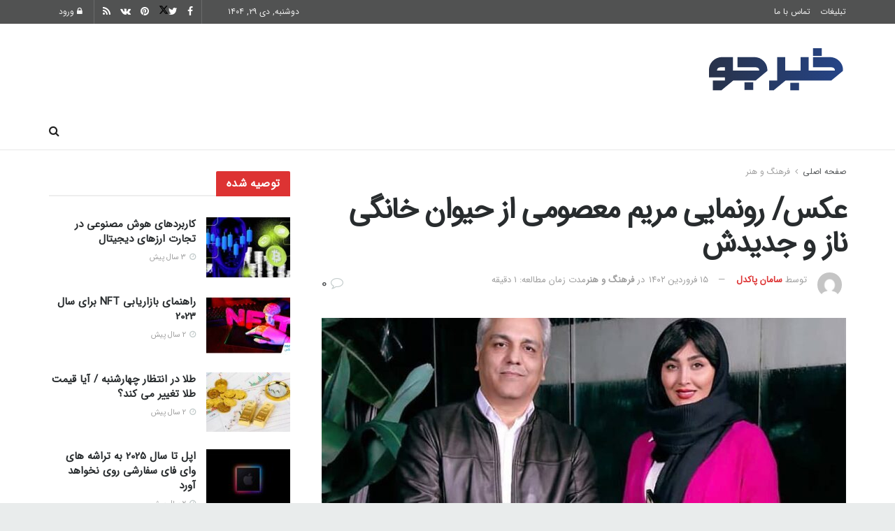

--- FILE ---
content_type: text/html; charset=UTF-8
request_url: https://khabarjo.net/%D8%B9%DA%A9%D8%B3-%D8%B1%D9%88%D9%86%D9%85%D8%A7%DB%8C%DB%8C-%D9%85%D8%B1%DB%8C%D9%85-%D9%85%D8%B9%D8%B5%D9%88%D9%85%DB%8C-%D8%A7%D8%B2-%D8%AD%DB%8C%D9%88%D8%A7%D9%86-%D8%AE%D8%A7%D9%86%DA%AF%DB%8C/
body_size: 32757
content:
<!doctype html>
<!--[if lt IE 7]><html class="no-js lt-ie9 lt-ie8 lt-ie7" dir="rtl" lang="fa-IR" prefix="og: https://ogp.me/ns#"> <![endif]-->
<!--[if IE 7]><html class="no-js lt-ie9 lt-ie8" dir="rtl" lang="fa-IR" prefix="og: https://ogp.me/ns#"> <![endif]-->
<!--[if IE 8]><html class="no-js lt-ie9" dir="rtl" lang="fa-IR" prefix="og: https://ogp.me/ns#"> <![endif]-->
<!--[if IE 9]><html class="no-js lt-ie10" dir="rtl" lang="fa-IR" prefix="og: https://ogp.me/ns#"> <![endif]-->
<!--[if gt IE 8]><!--><html class="no-js" dir="rtl" lang="fa-IR" prefix="og: https://ogp.me/ns#"> <!--<![endif]--><head><meta http-equiv="Content-Type" content="text/html; charset=UTF-8" /><meta name='viewport' content='width=device-width, initial-scale=1, user-scalable=yes' /><link rel="profile" href="https://gmpg.org/xfn/11" /><link rel="pingback" href="https://khabarjo.net/xmlrpc.php" /><meta name="theme-color" content="#1fb9fb"><meta name="msapplication-navbutton-color" content="#1fb9fb"><meta name="apple-mobile-web-app-status-bar-style" content="#1fb9fb"><meta property="og:type" content="article"><meta property="og:title" content="عکس/ رونمایی مریم معصومی از حیوان خانگی ناز و جدیدش"><meta property="og:site_name" content="خبرجو"><meta property="og:description" content="مریم معصومی بازیگر سینما و تلویزیون در صفحه اینستاگرام خود از تصویری از حیوان خانگی جالب و جدید خود رونمایی"><meta property="og:url" content="https://khabarjo.net/%d8%b9%da%a9%d8%b3-%d8%b1%d9%88%d9%86%d9%85%d8%a7%db%8c%db%8c-%d9%85%d8%b1%db%8c%d9%85-%d9%85%d8%b9%d8%b5%d9%88%d9%85%db%8c-%d8%a7%d8%b2-%d8%ad%db%8c%d9%88%d8%a7%d9%86-%d8%ae%d8%a7%d9%86%da%af%db%8c/"><meta property="og:locale" content="fa_IR"><meta property="og:image" content="https://khabarjo.net/wp-content/uploads/2023/03/1678822183_عکس-جشن-تولد-مجلل-و-گران-قیمت-مریم-معصومی-سوژه.jpg"><meta property="og:image:height" content="450"><meta property="og:image:width" content="780"><meta property="article:published_time" content="2023-04-05T00:41:31+03:30"><meta property="article:modified_time" content="2023-04-05T00:41:33+03:30"><meta property="article:section" content="فرهنگ و هنر"><meta name="twitter:card" content="summary_large_image"><meta name="twitter:title" content="عکس/ رونمایی مریم معصومی از حیوان خانگی ناز و جدیدش"><meta name="twitter:description" content="مریم معصومی بازیگر سینما و تلویزیون در صفحه اینستاگرام خود از تصویری از حیوان خانگی جالب و جدید خود رونمایی"><meta name="twitter:url" content="https://khabarjo.net/%d8%b9%da%a9%d8%b3-%d8%b1%d9%88%d9%86%d9%85%d8%a7%db%8c%db%8c-%d9%85%d8%b1%db%8c%d9%85-%d9%85%d8%b9%d8%b5%d9%88%d9%85%db%8c-%d8%a7%d8%b2-%d8%ad%db%8c%d9%88%d8%a7%d9%86-%d8%ae%d8%a7%d9%86%da%af%db%8c/"><meta name="twitter:site" content=""><meta name="twitter:image" content="https://khabarjo.net/wp-content/uploads/2023/03/1678822183_عکس-جشن-تولد-مجلل-و-گران-قیمت-مریم-معصومی-سوژه.jpg"><meta name="twitter:image:width" content="780"><meta name="twitter:image:height" content="450"><title>عکس/ رونمایی مریم معصومی از حیوان خانگی ناز و جدیدش - خبرجو</title><meta name="description" content="مریم معصومی بازیگر سینما و تلویزیون در صفحه اینستاگرام خود از تصویری از حیوان خانگی جالب و جدید خود رونمایی کرده است."/><meta name="robots" content="index, follow, max-snippet:-1, max-video-preview:-1, max-image-preview:large"/><link rel="canonical" href="https://khabarjo.net/%d8%b9%da%a9%d8%b3-%d8%b1%d9%88%d9%86%d9%85%d8%a7%db%8c%db%8c-%d9%85%d8%b1%db%8c%d9%85-%d9%85%d8%b9%d8%b5%d9%88%d9%85%db%8c-%d8%a7%d8%b2-%d8%ad%db%8c%d9%88%d8%a7%d9%86-%d8%ae%d8%a7%d9%86%da%af%db%8c/" /><meta property="og:locale" content="fa_IR" /><meta property="og:type" content="article" /><meta property="og:title" content="عکس/ رونمایی مریم معصومی از حیوان خانگی ناز و جدیدش - خبرجو" /><meta property="og:description" content="مریم معصومی بازیگر سینما و تلویزیون در صفحه اینستاگرام خود از تصویری از حیوان خانگی جالب و جدید خود رونمایی کرده است." /><meta property="og:url" content="https://khabarjo.net/%d8%b9%da%a9%d8%b3-%d8%b1%d9%88%d9%86%d9%85%d8%a7%db%8c%db%8c-%d9%85%d8%b1%db%8c%d9%85-%d9%85%d8%b9%d8%b5%d9%88%d9%85%db%8c-%d8%a7%d8%b2-%d8%ad%db%8c%d9%88%d8%a7%d9%86-%d8%ae%d8%a7%d9%86%da%af%db%8c/" /><meta property="og:site_name" content="خبرجو" /><meta property="article:section" content="فرهنگ و هنر" /><meta property="og:updated_time" content="2023-04-05T00:41:33+03:30" /><meta property="og:image" content="https://khabarjo.net/wp-content/uploads/2023/03/1678822183_عکس-جشن-تولد-مجلل-و-گران-قیمت-مریم-معصومی-سوژه.jpg" /><meta property="og:image:secure_url" content="https://khabarjo.net/wp-content/uploads/2023/03/1678822183_عکس-جشن-تولد-مجلل-و-گران-قیمت-مریم-معصومی-سوژه.jpg" /><meta property="og:image:width" content="780" /><meta property="og:image:height" content="450" /><meta property="og:image:alt" content="جشن تولد لاکچری و پر خرج مریم معصومی سوژه کاربران شد" /><meta property="og:image:type" content="image/jpeg" /><meta property="article:published_time" content="۱۴۰۲-۰۱-۱۵T۲۱:۱۱:۳۱+۰۰:۰۰" /><meta property="article:modified_time" content="۱۴۰۲-۰۱-۱۵T۲۱:۱۱:۳۳+۰۰:۰۰" /><meta name="twitter:card" content="summary_large_image" /><meta name="twitter:title" content="عکس/ رونمایی مریم معصومی از حیوان خانگی ناز و جدیدش - خبرجو" /><meta name="twitter:description" content="مریم معصومی بازیگر سینما و تلویزیون در صفحه اینستاگرام خود از تصویری از حیوان خانگی جالب و جدید خود رونمایی کرده است." /><meta name="twitter:image" content="https://khabarjo.net/wp-content/uploads/2023/03/1678822183_عکس-جشن-تولد-مجلل-و-گران-قیمت-مریم-معصومی-سوژه.jpg" /><meta name="twitter:label1" content="نویسنده" /><meta name="twitter:data1" content="سامان پاکدل" /><meta name="twitter:label2" content="زمان خواندن" /><meta name="twitter:data2" content="1 دقیقه" /> <script type="application/ld+json" class="rank-math-schema">{"@context":"https://schema.org","@graph":[{"@type":["NewsMediaOrganization","Organization"],"@id":"https://khabarjo.net/#organization","name":"\u062e\u0628\u0631\u062c\u0648","url":"https://khabarjo.net","logo":{"@type":"ImageObject","@id":"https://khabarjo.net/#logo","url":"https://khabarjo.net/wp-content/uploads/2023/03/logonomy-1677940713274.png","contentUrl":"https://khabarjo.net/wp-content/uploads/2023/03/logonomy-1677940713274.png","caption":"\u062e\u0628\u0631\u062c\u0648","inLanguage":"fa-IR","width":"1306","height":"281"}},{"@type":"WebSite","@id":"https://khabarjo.net/#website","url":"https://khabarjo.net","name":"\u062e\u0628\u0631\u062c\u0648","publisher":{"@id":"https://khabarjo.net/#organization"},"inLanguage":"fa-IR"},{"@type":"ImageObject","@id":"https://khabarjo.net/wp-content/uploads/2023/03/1678822183_\u0639\u06a9\u0633-\u062c\u0634\u0646-\u062a\u0648\u0644\u062f-\u0645\u062c\u0644\u0644-\u0648-\u06af\u0631\u0627\u0646-\u0642\u06cc\u0645\u062a-\u0645\u0631\u06cc\u0645-\u0645\u0639\u0635\u0648\u0645\u06cc-\u0633\u0648\u0698\u0647.jpg","url":"https://khabarjo.net/wp-content/uploads/2023/03/1678822183_\u0639\u06a9\u0633-\u062c\u0634\u0646-\u062a\u0648\u0644\u062f-\u0645\u062c\u0644\u0644-\u0648-\u06af\u0631\u0627\u0646-\u0642\u06cc\u0645\u062a-\u0645\u0631\u06cc\u0645-\u0645\u0639\u0635\u0648\u0645\u06cc-\u0633\u0648\u0698\u0647.jpg","width":"780","height":"450","caption":"\u062c\u0634\u0646 \u062a\u0648\u0644\u062f \u0644\u0627\u06a9\u0686\u0631\u06cc \u0648 \u067e\u0631 \u062e\u0631\u062c \u0645\u0631\u06cc\u0645 \u0645\u0639\u0635\u0648\u0645\u06cc \u0633\u0648\u0698\u0647 \u06a9\u0627\u0631\u0628\u0631\u0627\u0646 \u0634\u062f","inLanguage":"fa-IR"},{"@type":"BreadcrumbList","@id":"https://khabarjo.net/%d8%b9%da%a9%d8%b3-%d8%b1%d9%88%d9%86%d9%85%d8%a7%db%8c%db%8c-%d9%85%d8%b1%db%8c%d9%85-%d9%85%d8%b9%d8%b5%d9%88%d9%85%db%8c-%d8%a7%d8%b2-%d8%ad%db%8c%d9%88%d8%a7%d9%86-%d8%ae%d8%a7%d9%86%da%af%db%8c/#breadcrumb","itemListElement":[{"@type":"ListItem","position":"1","item":{"@id":"https://khabarjo.net","name":"\u062e\u0628\u0631\u062c\u0648"}},{"@type":"ListItem","position":"2","item":{"@id":"https://khabarjo.net/%d9%81%d8%b1%d9%87%d9%86%da%af-%d9%88-%d9%87%d9%86%d8%b1/","name":"\u0641\u0631\u0647\u0646\u06af \u0648 \u0647\u0646\u0631"}},{"@type":"ListItem","position":"3","item":{"@id":"https://khabarjo.net/%d8%b9%da%a9%d8%b3-%d8%b1%d9%88%d9%86%d9%85%d8%a7%db%8c%db%8c-%d9%85%d8%b1%db%8c%d9%85-%d9%85%d8%b9%d8%b5%d9%88%d9%85%db%8c-%d8%a7%d8%b2-%d8%ad%db%8c%d9%88%d8%a7%d9%86-%d8%ae%d8%a7%d9%86%da%af%db%8c/","name":"\u0639\u06a9\u0633/ \u0631\u0648\u0646\u0645\u0627\u06cc\u06cc \u0645\u0631\u06cc\u0645 \u0645\u0639\u0635\u0648\u0645\u06cc \u0627\u0632 \u062d\u06cc\u0648\u0627\u0646 \u062e\u0627\u0646\u06af\u06cc \u0646\u0627\u0632 \u0648 \u062c\u062f\u06cc\u062f\u0634"}}]},{"@type":"WebPage","@id":"https://khabarjo.net/%d8%b9%da%a9%d8%b3-%d8%b1%d9%88%d9%86%d9%85%d8%a7%db%8c%db%8c-%d9%85%d8%b1%db%8c%d9%85-%d9%85%d8%b9%d8%b5%d9%88%d9%85%db%8c-%d8%a7%d8%b2-%d8%ad%db%8c%d9%88%d8%a7%d9%86-%d8%ae%d8%a7%d9%86%da%af%db%8c/#webpage","url":"https://khabarjo.net/%d8%b9%da%a9%d8%b3-%d8%b1%d9%88%d9%86%d9%85%d8%a7%db%8c%db%8c-%d9%85%d8%b1%db%8c%d9%85-%d9%85%d8%b9%d8%b5%d9%88%d9%85%db%8c-%d8%a7%d8%b2-%d8%ad%db%8c%d9%88%d8%a7%d9%86-%d8%ae%d8%a7%d9%86%da%af%db%8c/","name":"\u0639\u06a9\u0633/ \u0631\u0648\u0646\u0645\u0627\u06cc\u06cc \u0645\u0631\u06cc\u0645 \u0645\u0639\u0635\u0648\u0645\u06cc \u0627\u0632 \u062d\u06cc\u0648\u0627\u0646 \u062e\u0627\u0646\u06af\u06cc \u0646\u0627\u0632 \u0648 \u062c\u062f\u06cc\u062f\u0634 - \u062e\u0628\u0631\u062c\u0648","datePublished":"2023-04-05T00:41:31+03:30","dateModified":"2023-04-05T00:41:33+03:30","isPartOf":{"@id":"https://khabarjo.net/#website"},"primaryImageOfPage":{"@id":"https://khabarjo.net/wp-content/uploads/2023/03/1678822183_\u0639\u06a9\u0633-\u062c\u0634\u0646-\u062a\u0648\u0644\u062f-\u0645\u062c\u0644\u0644-\u0648-\u06af\u0631\u0627\u0646-\u0642\u06cc\u0645\u062a-\u0645\u0631\u06cc\u0645-\u0645\u0639\u0635\u0648\u0645\u06cc-\u0633\u0648\u0698\u0647.jpg"},"inLanguage":"fa-IR","breadcrumb":{"@id":"https://khabarjo.net/%d8%b9%da%a9%d8%b3-%d8%b1%d9%88%d9%86%d9%85%d8%a7%db%8c%db%8c-%d9%85%d8%b1%db%8c%d9%85-%d9%85%d8%b9%d8%b5%d9%88%d9%85%db%8c-%d8%a7%d8%b2-%d8%ad%db%8c%d9%88%d8%a7%d9%86-%d8%ae%d8%a7%d9%86%da%af%db%8c/#breadcrumb"}},{"@type":"Person","@id":"https://khabarjo.net/author/samanpakdel81/","name":"\u0633\u0627\u0645\u0627\u0646 \u067e\u0627\u06a9\u062f\u0644","url":"https://khabarjo.net/author/samanpakdel81/","image":{"@type":"ImageObject","@id":"https://secure.gravatar.com/avatar/479344e89862bed316761c8f18174319e5af4d89b812b06591c77d422ccf17c5?s=96&amp;d=mm&amp;r=g","url":"https://secure.gravatar.com/avatar/479344e89862bed316761c8f18174319e5af4d89b812b06591c77d422ccf17c5?s=96&amp;d=mm&amp;r=g","caption":"\u0633\u0627\u0645\u0627\u0646 \u067e\u0627\u06a9\u062f\u0644","inLanguage":"fa-IR"},"worksFor":{"@id":"https://khabarjo.net/#organization"}},{"@type":"NewsArticle","headline":"\u0639\u06a9\u0633/ \u0631\u0648\u0646\u0645\u0627\u06cc\u06cc \u0645\u0631\u06cc\u0645 \u0645\u0639\u0635\u0648\u0645\u06cc \u0627\u0632 \u062d\u06cc\u0648\u0627\u0646 \u062e\u0627\u0646\u06af\u06cc \u0646\u0627\u0632 \u0648 \u062c\u062f\u06cc\u062f\u0634 - \u062e\u0628\u0631\u062c\u0648","datePublished":"2023-04-05T00:41:31+03:30","dateModified":"2023-04-05T00:41:33+03:30","articleSection":"\u0641\u0631\u0647\u0646\u06af \u0648 \u0647\u0646\u0631","author":{"@id":"https://khabarjo.net/author/samanpakdel81/","name":"\u0633\u0627\u0645\u0627\u0646 \u067e\u0627\u06a9\u062f\u0644"},"publisher":{"@id":"https://khabarjo.net/#organization"},"description":"\u0645\u0631\u06cc\u0645 \u0645\u0639\u0635\u0648\u0645\u06cc \u0628\u0627\u0632\u06cc\u06af\u0631 \u0633\u06cc\u0646\u0645\u0627 \u0648 \u062a\u0644\u0648\u06cc\u0632\u06cc\u0648\u0646 \u062f\u0631 \u0635\u0641\u062d\u0647 \u0627\u06cc\u0646\u0633\u062a\u0627\u06af\u0631\u0627\u0645 \u062e\u0648\u062f \u0627\u0632 \u062a\u0635\u0648\u06cc\u0631\u06cc \u0627\u0632 \u062d\u06cc\u0648\u0627\u0646 \u062e\u0627\u0646\u06af\u06cc \u062c\u0627\u0644\u0628 \u0648 \u062c\u062f\u06cc\u062f \u062e\u0648\u062f \u0631\u0648\u0646\u0645\u0627\u06cc\u06cc \u06a9\u0631\u062f\u0647 \u0627\u0633\u062a.","name":"\u0639\u06a9\u0633/ \u0631\u0648\u0646\u0645\u0627\u06cc\u06cc \u0645\u0631\u06cc\u0645 \u0645\u0639\u0635\u0648\u0645\u06cc \u0627\u0632 \u062d\u06cc\u0648\u0627\u0646 \u062e\u0627\u0646\u06af\u06cc \u0646\u0627\u0632 \u0648 \u062c\u062f\u06cc\u062f\u0634 - \u062e\u0628\u0631\u062c\u0648","@id":"https://khabarjo.net/%d8%b9%da%a9%d8%b3-%d8%b1%d9%88%d9%86%d9%85%d8%a7%db%8c%db%8c-%d9%85%d8%b1%db%8c%d9%85-%d9%85%d8%b9%d8%b5%d9%88%d9%85%db%8c-%d8%a7%d8%b2-%d8%ad%db%8c%d9%88%d8%a7%d9%86-%d8%ae%d8%a7%d9%86%da%af%db%8c/#richSnippet","isPartOf":{"@id":"https://khabarjo.net/%d8%b9%da%a9%d8%b3-%d8%b1%d9%88%d9%86%d9%85%d8%a7%db%8c%db%8c-%d9%85%d8%b1%db%8c%d9%85-%d9%85%d8%b9%d8%b5%d9%88%d9%85%db%8c-%d8%a7%d8%b2-%d8%ad%db%8c%d9%88%d8%a7%d9%86-%d8%ae%d8%a7%d9%86%da%af%db%8c/#webpage"},"image":{"@id":"https://khabarjo.net/wp-content/uploads/2023/03/1678822183_\u0639\u06a9\u0633-\u062c\u0634\u0646-\u062a\u0648\u0644\u062f-\u0645\u062c\u0644\u0644-\u0648-\u06af\u0631\u0627\u0646-\u0642\u06cc\u0645\u062a-\u0645\u0631\u06cc\u0645-\u0645\u0639\u0635\u0648\u0645\u06cc-\u0633\u0648\u0698\u0647.jpg"},"inLanguage":"fa-IR","mainEntityOfPage":{"@id":"https://khabarjo.net/%d8%b9%da%a9%d8%b3-%d8%b1%d9%88%d9%86%d9%85%d8%a7%db%8c%db%8c-%d9%85%d8%b1%db%8c%d9%85-%d9%85%d8%b9%d8%b5%d9%88%d9%85%db%8c-%d8%a7%d8%b2-%d8%ad%db%8c%d9%88%d8%a7%d9%86-%d8%ae%d8%a7%d9%86%da%af%db%8c/#webpage"}}]}</script> <link rel='dns-prefetch' href='//fonts.googleapis.com' /><link rel='preconnect' href='https://fonts.gstatic.com' /><link rel="alternate" type="application/rss+xml" title="خبرجو &raquo; خوراک" href="https://khabarjo.net/feed/" /><link rel="alternate" type="application/rss+xml" title="خبرجو &raquo; خوراک دیدگاه‌ها" href="https://khabarjo.net/comments/feed/" /><link rel="alternate" type="application/rss+xml" title="خبرجو &raquo; عکس/ رونمایی مریم معصومی از حیوان خانگی ناز و جدیدش خوراک دیدگاه‌ها" href="https://khabarjo.net/%d8%b9%da%a9%d8%b3-%d8%b1%d9%88%d9%86%d9%85%d8%a7%db%8c%db%8c-%d9%85%d8%b1%db%8c%d9%85-%d9%85%d8%b9%d8%b5%d9%88%d9%85%db%8c-%d8%a7%d8%b2-%d8%ad%db%8c%d9%88%d8%a7%d9%86-%d8%ae%d8%a7%d9%86%da%af%db%8c/feed/" /><link rel="alternate" title="oEmbed (JSON)" type="application/json+oembed" href="https://khabarjo.net/wp-json/oembed/1.0/embed?url=https%3A%2F%2Fkhabarjo.net%2F%25d8%25b9%25da%25a9%25d8%25b3-%25d8%25b1%25d9%2588%25d9%2586%25d9%2585%25d8%25a7%25db%258c%25db%258c-%25d9%2585%25d8%25b1%25db%258c%25d9%2585-%25d9%2585%25d8%25b9%25d8%25b5%25d9%2588%25d9%2585%25db%258c-%25d8%25a7%25d8%25b2-%25d8%25ad%25db%258c%25d9%2588%25d8%25a7%25d9%2586-%25d8%25ae%25d8%25a7%25d9%2586%25da%25af%25db%258c%2F" /><link rel="alternate" title="oEmbed (XML)" type="text/xml+oembed" href="https://khabarjo.net/wp-json/oembed/1.0/embed?url=https%3A%2F%2Fkhabarjo.net%2F%25d8%25b9%25da%25a9%25d8%25b3-%25d8%25b1%25d9%2588%25d9%2586%25d9%2585%25d8%25a7%25db%258c%25db%258c-%25d9%2585%25d8%25b1%25db%258c%25d9%2585-%25d9%2585%25d8%25b9%25d8%25b5%25d9%2588%25d9%2585%25db%258c-%25d8%25a7%25d8%25b2-%25d8%25ad%25db%258c%25d9%2588%25d8%25a7%25d9%2586-%25d8%25ae%25d8%25a7%25d9%2586%25da%25af%25db%258c%2F&#038;format=xml" /><style id="litespeed-ucss">@-webkit-keyframes jeg_preloader_bounce{0%,80%,to{-webkit-transform:scale(0);opacity:0}40%{-webkit-transform:scale(1);opacity:1}}@keyframes jeg_preloader_bounce{0%,80%,to{-webkit-transform:scale(0);transform:scale(0);opacity:0}40%{-webkit-transform:scale(1);transform:scale(1);opacity:1}}@-webkit-keyframes spincircle{0%{-webkit-transform:rotate(0deg);transform:rotate(0deg)}to{-webkit-transform:rotate(1turn);transform:rotate(1turn)}}@keyframes spincircle{0%{-webkit-transform:rotate(0deg);transform:rotate(0deg)}to{-webkit-transform:rotate(1turn);transform:rotate(1turn)}}@-webkit-keyframes jeg_square{0%{-webkit-transform:rotate(0deg);transform:rotate(0deg)}25%,50%{-webkit-transform:rotate(180deg);transform:rotate(180deg)}75%,to{-webkit-transform:rotate(1turn);transform:rotate(1turn)}}@keyframes jeg_square{0%{-webkit-transform:rotate(0deg);transform:rotate(0deg)}25%,50%{-webkit-transform:rotate(180deg);transform:rotate(180deg)}75%,to{-webkit-transform:rotate(1turn);transform:rotate(1turn)}}@-webkit-keyframes jeg_square_inner{0%,25%,to{height:0}50%,75%{height:100%}}@keyframes jeg_square_inner{0%,25%,to{height:0}50%,75%{height:100%}}:where(.wp-block-calendar table:not(.has-background) th){background:#ddd}.wp-lightbox-container button:focus-visible{outline:5px auto #212121;outline:5px auto -webkit-focus-ring-color;outline-offset:5px}ul{box-sizing:border-box}.entry-content{counter-reset:footnotes}:root{--wp--preset--font-size--normal:16px;--wp--preset--font-size--huge:42px}body{--wp--preset--color--black:#000;--wp--preset--color--cyan-bluish-gray:#abb8c3;--wp--preset--color--white:#fff;--wp--preset--color--pale-pink:#f78da7;--wp--preset--color--vivid-red:#cf2e2e;--wp--preset--color--luminous-vivid-orange:#ff6900;--wp--preset--color--luminous-vivid-amber:#fcb900;--wp--preset--color--light-green-cyan:#7bdcb5;--wp--preset--color--vivid-green-cyan:#00d084;--wp--preset--color--pale-cyan-blue:#8ed1fc;--wp--preset--color--vivid-cyan-blue:#0693e3;--wp--preset--color--vivid-purple:#9b51e0;--wp--preset--gradient--vivid-cyan-blue-to-vivid-purple:linear-gradient(135deg,rgba(6,147,227,1) 0%,#9b51e0 100%);--wp--preset--gradient--light-green-cyan-to-vivid-green-cyan:linear-gradient(135deg,#7adcb4 0%,#00d082 100%);--wp--preset--gradient--luminous-vivid-amber-to-luminous-vivid-orange:linear-gradient(135deg,rgba(252,185,0,1) 0%,rgba(255,105,0,1) 100%);--wp--preset--gradient--luminous-vivid-orange-to-vivid-red:linear-gradient(135deg,rgba(255,105,0,1) 0%,#cf2e2e 100%);--wp--preset--gradient--very-light-gray-to-cyan-bluish-gray:linear-gradient(135deg,#eee 0%,#a9b8c3 100%);--wp--preset--gradient--cool-to-warm-spectrum:linear-gradient(135deg,#4aeadc 0%,#9778d1 20%,#cf2aba 40%,#ee2c82 60%,#fb6962 80%,#fef84c 100%);--wp--preset--gradient--blush-light-purple:linear-gradient(135deg,#ffceec 0%,#9896f0 100%);--wp--preset--gradient--blush-bordeaux:linear-gradient(135deg,#fecda5 0%,#fe2d2d 50%,#6b003e 100%);--wp--preset--gradient--luminous-dusk:linear-gradient(135deg,#ffcb70 0%,#c751c0 50%,#4158d0 100%);--wp--preset--gradient--pale-ocean:linear-gradient(135deg,#fff5cb 0%,#b6e3d4 50%,#33a7b5 100%);--wp--preset--gradient--electric-grass:linear-gradient(135deg,#caf880 0%,#71ce7e 100%);--wp--preset--gradient--midnight:linear-gradient(135deg,#020381 0%,#2874fc 100%);--wp--preset--font-size--small:13px;--wp--preset--font-size--medium:20px;--wp--preset--font-size--large:36px;--wp--preset--font-size--x-large:42px;--wp--preset--spacing--20:.44rem;--wp--preset--spacing--30:.67rem;--wp--preset--spacing--40:1rem;--wp--preset--spacing--50:1.5rem;--wp--preset--spacing--60:2.25rem;--wp--preset--spacing--70:3.38rem;--wp--preset--spacing--80:5.06rem;--wp--preset--shadow--natural:6px 6px 9px rgba(0,0,0,.2);--wp--preset--shadow--deep:12px 12px 50px rgba(0,0,0,.4);--wp--preset--shadow--sharp:6px 6px 0px rgba(0,0,0,.2);--wp--preset--shadow--outlined:6px 6px 0px -3px rgba(255,255,255,1),6px 6px rgba(0,0,0,1);--wp--preset--shadow--crisp:6px 6px 0px rgba(0,0,0,1);font-family:IRANSans!important}body .is-layout-constrained>:where(:not(.alignleft):not(.alignright):not(.alignfull)){max-width:var(--wp--style--global--content-size);margin-left:auto!important;margin-right:auto!important}.jeg_thumb .thumbnail-container,.jeg_thumb:after,.jeg_thumb:before{opacity:1;-webkit-transition:opacity .3s ease-in-out;transition:opacity .3s ease-in-out}.jeg_sharelist{bottom:100%;left:0}.jeg_sharelist a{display:block;text-align:left}[id*=jeg_playlist] .jeg_popupform,[id*=jeg_playlist] .jeg_popupform input:not([type=submit]){text-align:left}#paper_toast,.jeg_popup_container{position:fixed;box-sizing:border-box}.jeg_popup_container{outline:0;left:0;bottom:0;top:auto;max-width:289px;max-height:55px;z-index:2147483647;transform:translate3d(0,0,0)}#paper_toast{display:block;background-color:#323232;color:#f1f1f1;min-height:48px;min-width:288px;max-width:400px;padding:16px 24px;box-shadow:0 2px 5px 0 rgba(0,0,0,.26);border-radius:2px;margin:12px;font-size:14px;cursor:default;-webkit-transition:opacity .3s,-webkit-transform .3s;transition:transform .3s,opacity .3s;transition:transform .3s,opacity .3s,-webkit-transform .3s;opacity:1;-webkit-font-smoothing:antialiased}.jeg_popup_container #paper_toast{padding:8px 24px;-webkit-box-pack:justify;justify-content:space-between;display:-webkit-box;display:flex;-webkit-box-orient:horizontal;-webkit-box-direction:normal;flex-direction:row;-webkit-box-align:center;align-items:center}@font-face{font-family:vcpb-plugin-icons;src:url(/wp-content/plugins/js_composer/assets/fonts/vc_icons_v2/fonts/vcpb-plugin-icons.eot?f6ud62);src:url(/wp-content/plugins/js_composer/assets/fonts/vc_icons_v2/fonts/vcpb-plugin-icons.eot?f6ud62#iefix)format("embedded-opentype"),url(/wp-content/plugins/js_composer/assets/fonts/vc_icons_v2/fonts/vcpb-plugin-icons.ttf?f6ud62)format("truetype"),url(/wp-content/plugins/js_composer/assets/fonts/vc_icons_v2/fonts/vcpb-plugin-icons.woff?f6ud62)format("woff"),url(/wp-content/plugins/js_composer/assets/fonts/vc_icons_v2/fonts/vcpb-plugin-icons.svg?f6ud62#vcpb-plugin-icons)format("svg");font-weight:400;font-style:normal}@font-face{font-family:vc_grid_v1;src:url(/wp-content/plugins/js_composer/assets/fonts/vc_grid/vc_grid_v1.eot?-9hbgac);src:url(/wp-content/plugins/js_composer/assets/fonts/vc_grid/vc_grid_v1.eot?#iefix-9hbgac)format("embedded-opentype"),url(/wp-content/plugins/js_composer/assets/fonts/vc_grid/vc_grid_v1.woff?-9hbgac)format("woff"),url(/wp-content/plugins/js_composer/assets/fonts/vc_grid/vc_grid_v1.ttf?-9hbgac)format("truetype"),url(/wp-content/plugins/js_composer/assets/fonts/vc_grid/vc_grid_v1.svg?-9hbgac#vc_grid_v1)format("svg");font-weight:400;font-style:normal}.elementor-templates-modal__header__item>i:not(:hover){color:#a4afb7}.elementor-templates-modal__header__close--skip>i:not(:hover){color:#fff}:root{--page-title-display:block}:is(.elementor .elementor-element.elementor-widget-n-tabs>.elementor-widget-container>.e-n-tabs>.e-n-tabs-heading .e-n-tab-title,.elementor .elementor-element.elementor-widget-n-tabs>.elementor-widget-container>.e-n-tabs>.e-n-tabs-content .e-n-tab-title):hover{background-color:var(--n-tabs-title-background-color-hover);background-image:none}:is(.elementor .elementor-element.elementor-widget-n-tabs>.elementor-widget-container>.e-n-tabs>.e-n-tabs-heading .e-n-tab-title,.elementor .elementor-element.elementor-widget-n-tabs>.elementor-widget-container>.e-n-tabs>.e-n-tabs-content .e-n-tab-title).e-active{background-color:var(--n-tabs-title-background-color-active);background-image:none}@font-face{font-family:IRANSans;font-style:normal;font-weight:400;src:url(/wp-content/themes/jnews/fonts/eot/IRANSansWeb.eot?#iefix)format("embedded-opentype"),url(/wp-content/themes/jnews/fonts/woff2/IRANSansWeb.woff2)format("woff2"),url(/wp-content/themes/jnews/fonts/woff/IRANSansWeb.woff)format("woff"),url(/wp-content/themes/jnews/fonts/ttf/IRANSansWeb.ttf)format("truetype")}.jeg_footer .jeg_footer_heading h3,a,button,div,h1,h2,h3,h3.jeg_block_title,html,input,p,select{font-family:IRANSans!important}@font-face{font-family:FontAwesome;src:url(/wp-content/themes/jnews/assets/dist/font/fontawesome-webfont.eot);src:url(/wp-content/themes/jnews/assets/dist/font/fontawesome-webfont.eot?#iefix&v=4.7.0)format("embedded-opentype"),url(/wp-content/themes/jnews/assets/dist/font/fontawesome-webfont.woff2)format("woff2"),url(/wp-content/themes/jnews/assets/dist/font/fontawesome-webfont.woff)format("woff"),url(/wp-content/themes/jnews/assets/dist/font/fontawesome-webfont.ttf)format("truetype"),url(/wp-content/themes/jnews/assets/dist/font/fontawesome-webfont.svg#fontawesomeregular)format("svg");font-weight:400;font-style:normal;font-display:swap}.fa{display:inline-block;font:14px/1 FontAwesome;font-size:inherit;text-rendering:auto;-webkit-font-smoothing:antialiased;-moz-osx-font-smoothing:grayscale}.fa-flip-horizontal{-ms-filter:"progid:DXImageTransform.Microsoft.BasicImage(rotation=0, mirror=1)";-webkit-transform:scaleX(-1);-ms-transform:scaleX(-1);transform:scaleX(-1)}:root .fa-flip-horizontal{filter:none}.fa-search:before{content:""}.fa-close:before{content:""}.fa-clock-o:before{content:""}.fa-lock:before{content:""}.fa-share:before{content:""}.fa-thumbs-o-up:before{content:""}.fa-thumbs-o-down:before{content:""}.fa-twitter:before{content:""}.fa-facebook:before{content:""}.fa-rss:before{content:""}.fa-bars:before{content:""}.fa-pinterest:before{content:""}.fa-google-plus:before{content:""}.fa-linkedin:before{content:""}.fa-comment-o:before{content:""}.fa-angle-left:before{content:""}.fa-angle-up:before{content:""}.fa-instagram:before{content:""}.fa-vk:before{content:""}.fa-facebook-official:before{content:""}@font-face{font-family:jegicon;src:url(/wp-content/themes/jnews/assets/dist/font/jegicon.eot);src:url(/wp-content/themes/jnews/assets/dist/font/jegicon.eot?#iefix)format("embedded-opentype"),url(/wp-content/themes/jnews/assets/dist/font/jegicon.woff)format("woff"),url(/wp-content/themes/jnews/assets/dist/font/jegicon.ttf)format("truetype"),url(/wp-content/themes/jnews/assets/dist/font/jegicon.svg#jegicon)format("svg");font-weight:400;font-style:normal;font-display:swap}[class^=jegicon-]:before{font-family:jegicon!important;font-style:normal!important;font-weight:400!important;font-variant:normal!important;text-transform:none!important;speak:none;line-height:1;-webkit-font-smoothing:antialiased;-moz-osx-font-smoothing:grayscale}.jegicon-cross:before{content:"d"}.mfp-hide{display:none!important}button::-moz-focus-inner{padding:0;border:0}a,article,div,form,i,li,section,span,strong,ul{margin:0}a,article,body,div,form,h1,h2,h3,html,i,li,p,section,span,strong,ul{padding:0;border:0;font:inherit;vertical-align:baseline}img,label{margin:0;padding:0;border:0}img{font:inherit}label{vertical-align:baseline}article,section{display:block}body{background:#fff;font-size:14px;line-height:1.6em;-webkit-font-smoothing:antialiased;-moz-osx-font-smoothing:grayscale;overflow-anchor:none}ul{list-style:none}body,html{height:100%;margin:0}::-moz-selection{background:#fde69a;color:#212121;text-shadow:none}::-webkit-selection{background:#fde69a;color:#212121;text-shadow:none}::selection{background:#fde69a;color:#212121;text-shadow:none}a{text-decoration:none}a:focus,a:hover{color:#212121;outline:0}img{vertical-align:middle;max-width:100%;-ms-interpolation-mode:bicubic;height:auto}button,input,label,select{font:inherit}[class*=jeg_] .fa{font-family:FontAwesome}.clearfix:after,.container:after,.jeg_aside_item:after,.jeg_authorbox:after,.jeg_block_heading:after,.jeg_popup_content:after,.jeg_postblock:after,.row:after{content:"";display:table;clear:both}h1,h2,h3,p{text-rendering:optimizeLegibility}h1{font-size:2.25em;margin:.67em 0 .5em;line-height:1.25;letter-spacing:-.02em}h2{font-size:1.953em;margin:.83em 0 .5em;line-height:1.35}h3{font-size:1.563em;margin:1em 0 .5em;line-height:1.4}strong{font-weight:700}i{font-style:italic}p{margin:0 0 1.75em}.jeg_boxed .jeg_main .jeg_container{overflow:hidden}@media (max-width:767px){.container{width:98%;width:calc(100% - 10px)}}@media (max-width:479px){.container{width:100%}}@media (min-width:768px){.container{max-width:750px}}@media (min-width:992px){.container{max-width:970px}}@media (min-width:1200px){.container{max-width:1170px}}.container{padding-right:15px;padding-left:15px;margin-right:auto;margin-left:auto}.row{margin-right:-15px;margin-left:-15px}.col-md-4,.col-md-8{position:relative;min-height:1px;padding-right:15px;padding-left:15px}@media (min-width:992px){.col-md-4,.col-md-8{float:left}.col-md-8{width:66.66666667%}.col-md-4{width:33.33333333%}}*,:after,:before{-webkit-box-sizing:border-box;-moz-box-sizing:border-box;box-sizing:border-box}.jeg_viewport{position:relative}.jeg_container{width:auto;margin:0 auto;padding:0}.jeg_boxed .jeg_main .jeg_container,.jeg_content{background:#fff}.jeg_content{padding:30px 0 40px}.jeg_sidebar{padding-left:30px}.theiaStickySidebar{-webkit-backface-visibility:hidden}.post-ajax-overlay{position:absolute;top:0;left:0;right:0;bottom:0;background:#f5f5f5;display:none;z-index:5}.post-ajax-overlay .jnews_preloader_circle_outer{position:fixed;width:100%;top:50%;left:0;margin-left:170px}.post-ajax-overlay .jeg_preloader.dot,.post-ajax-overlay .jeg_preloader.square{position:fixed;top:50%;margin-top:40px;margin-left:170px;left:50%}.post-ajax-overlay .jeg_preloader.square{margin-top:0}.form-group{margin-bottom:20px}.form-group input:not([type=submit]),.form-group select{font-size:15px}input:not([type=submit]),select{display:inline-block;background:#fff;border:1px solid #e0e0e0;padding:7px 14px;height:40px;outline:0;font-size:14px;font-weight:300;margin:0;width:100%;max-width:100%;-webkit-transition:all .2s ease;transition:.25s ease;box-shadow:none}input[type=checkbox]{width:auto;height:auto;line-height:inherit;display:inline}input:not([type=submit]):focus,select:focus{border-color:#ccc;box-shadow:inset 0 2px 2px rgba(0,0,0,.05)}.btn,.button,input[type=submit]{border:0;background:#f70d28;color:#fff;line-height:40px;height:40px;display:inline-block;cursor:pointer;text-transform:uppercase;outline:0;-webkit-appearance:none;-webkit-transition:.3s ease;transition:.3s ease}.btn:focus,.button:focus,input[type=submit]:focus{color:#fff;outline:thin dotted #666}.btn:hover,.button:hover,input[type=submit]:hover{color:#fff;box-shadow:inset 0 0 0 100px rgba(0,0,0,.15)}.jeg_header,.jeg_nav_row{position:relative}.jeg_header .container{height:100%}.jeg_header.full .container{max-width:100%}.jeg_nav_row{-js-display:flex;display:-webkit-flex;display:-ms-flexbox;display:flex;-webkit-flex-flow:row nowrap;-ms-flex-flow:row nowrap;flex-flow:row nowrap;-webkit-align-items:center;-ms-flex-align:center;align-items:center;-webkit-justify-content:space-between;-ms-flex-pack:justify;justify-content:space-between;height:100%}.jeg_nav_grow{-webkit-box-flex:1;-ms-flex:1;flex:1}.jeg_nav_normal{-webkit-box-flex:0 0 auto;-ms-flex:0 0 auto;flex:0 0 auto}.item_wrap{width:100%;display:inline-block;display:-webkit-flex;display:-ms-flexbox;display:flex;-webkit-flex-flow:row wrap;-ms-flex-flow:row wrap;flex-flow:row wrap;-webkit-align-items:center;-ms-flex-align:center;align-items:center}.jeg_nav_left{margin-right:auto}.jeg_nav_right{margin-left:auto}.jeg_nav_center{margin:0 auto}.jeg_nav_alignleft{justify-content:flex-start}.jeg_nav_alignright{justify-content:flex-end}.jeg_nav_aligncenter{justify-content:center}.jeg_topbar{font-size:12px;color:#757575;position:relative;z-index:11;background:#f5f5f5;border-bottom:1px solid #e0e0e0;-webkit-font-smoothing:auto;-moz-osx-font-smoothing:auto}.jeg_topbar .jeg_nav_item{padding:0 12px;border-right:1px solid #e0e0e0}.jeg_topbar.dark{background:#212121;color:#f5f5f5;border-bottom-width:0}.jeg_topbar.dark .jeg_top_menu>li>a:hover{color:#fff}.jeg_topbar.dark,.jeg_topbar.dark .jeg_nav_item{border-color:rgba(255,255,255,.15)}.jeg_topbar .jeg_nav_item:last-child{border-right-width:0}.jeg_topbar .jeg_nav_row{height:34px;line-height:34px}.jeg_midbar{background-color:#fff;position:relative;z-index:10;border-bottom:0 solid #e8e8e8}.jeg_midbar .jeg_nav_item{padding:0 14px}.jeg_navbar{background:#fff;position:relative;border-top:0 solid #e8e8e8;border-bottom:1px solid #e8e8e8;line-height:50px;z-index:9;-webkit-box-sizing:content-box;box-sizing:content-box}.jeg_navbar:first-child{z-index:10}.jeg_navbar .jeg_nav_item{padding:0 14px}.jeg_nav_item:first-child,.jeg_navbar_mobile .jeg_nav_left .jeg_nav_item:first-child{padding-left:0}.jeg_nav_item:last-child{padding-right:0}.jeg_navbar_dark:not(.jeg_navbar_boxed){background:#212121}.jeg_navbar_dark .jeg_menu>li>a,.jeg_navbar_dark .jeg_search_toggle{color:#fafafa}.jeg_featured{margin-bottom:30px}.jeg_logo{position:relative}.site-title{margin:0;padding:0;line-height:1;font-size:60px;letter-spacing:-.02em}.jeg_mobile_logo .site-title{font-size:34px}.site-title a{display:block;color:#212121}.jeg_logo img{height:auto;image-rendering:optimizeQuality;display:block}.btn .fa,.jeg_topbar .jeg_social_icon_block.nobg a .fa,.jeg_topbar .socials_widget.nobg a .fa{font-size:14px}.btn .fa{margin-right:2px}.jeg_navbar .btn{height:36px;line-height:36px;font-size:12px;font-weight:500;padding:0 16px}.jeg_nav_account{position:relative}.jeg_accountlink{float:left}.jeg_accountlink:last-child,.jeg_menu>li:last-child,.jeg_navbar_mobile .jeg_nav_right .jeg_nav_item:last-child,.jeg_topbar .jeg_menu>li:last-child{padding-right:0}.jeg_accountlink li{position:static!important}.jeg_accountlink li .fa{margin-right:2px}.jeg_navbar.jeg_navbar_dark .jeg_menu>li>a,.jeg_topbar.dark .jeg_accountlink{color:#f5f5f5}.jeg_topbar .socials_widget a{margin:0 5px 0 0}.jeg_topbar .socials_widget a .fa{width:26px;line-height:26px}.jeg_topbar .socials_widget.nobg a{margin-right:14px}.jeg_search_wrapper{position:relative}.jeg_search_wrapper .jeg_search_form{display:block;position:relative;line-height:normal;min-width:60%}.jeg_search_toggle{color:#212121;display:block;text-align:center}.jeg_navbar .jeg_search_toggle{font-size:16px;min-width:15px}.jeg_search_wrapper .jeg_search_input{width:100%;vertical-align:middle;height:40px}.jeg_search_wrapper .jeg_search_button{color:#212121;background:0 0;border:0;font-size:14px;outline:0;cursor:pointer;position:absolute;height:auto;min-height:unset;line-height:normal;top:0;bottom:0;right:0;padding:0 10px;transition:none}.jeg_search_wrapper .jeg_search_button:hover{color:inherit;box-shadow:none;background:0 0}.jeg_navbar .jeg_search_wrapper .jeg_search_input{height:36px}.jeg_search_hide,.jeg_search_no_expand .jeg_search_toggle{display:none}.jeg_search_no_expand.square .jeg_search_input{border-radius:0}.jeg_search_popup_expand .jeg_search_form{display:block;opacity:0;visibility:hidden;position:absolute;top:100%;text-align:center;width:325px;background:#fff;border:1px solid #eee;padding:0;height:0;z-index:12;-webkit-box-shadow:0 1px 4px rgba(0,0,0,.09);box-shadow:0 1px 4px rgba(0,0,0,.09);-webkit-transition:height .1s;-o-transition:height .1s;transition:height .1s}.jeg_search_popup_expand .jeg_search_form:before{border-color:transparent transparent #fff;border-style:solid;border-width:0 8px 8px;content:"";position:absolute;top:-8px;z-index:98}.jeg_search_popup_expand .jeg_search_form:after{border-color:transparent transparent #eaeaea;border-style:solid;border-width:0 9px 9px;content:"";position:absolute;top:-9px;z-index:97}.jeg_search_popup_expand .jeg_search_input{width:100%;-webkit-box-shadow:inset 0 0 15px 0 rgba(0,0,0,.08);box-shadow:inset 0 0 15px 0 rgba(0,0,0,.08)}.jeg_search_popup_expand .jeg_search_button{color:#888;position:absolute;top:0;bottom:0}.jeg_navbar:not(.jeg_navbar_boxed):not(.jeg_navbar_menuborder) .jeg_search_popup_expand:last-child .jeg_search_form,.jeg_navbar:not(.jeg_navbar_boxed):not(.jeg_navbar_menuborder) .jeg_search_popup_expand:last-child .jeg_search_result{right:auto;left:-17px}.jeg_header.full .jeg_navbar:not(.jeg_navbar_boxed):not(.jeg_navbar_menuborder) .jeg_nav_right .jeg_search_popup_expand:last-child .jeg_search_form,.jeg_header.full .jeg_navbar:not(.jeg_navbar_boxed):not(.jeg_navbar_menuborder) .jeg_nav_right .jeg_search_popup_expand:last-child .jeg_search_result{right:auto;left:-15px}.jeg_search_result{opacity:0;visibility:hidden;position:absolute;top:100%;right:-4px;width:325px;background:#fff;border:1px solid #eee;padding:0;height:0;line-height:1;z-index:9;-webkit-box-shadow:0 1px 4px rgba(0,0,0,.09);box-shadow:0 1px 4px rgba(0,0,0,.09);-webkit-transition:height .1s;-moz-transition:height .1s;transition:height .1s}.jeg_header .jeg_search_result{z-index:10}.jeg_search_no_expand .jeg_search_result{margin-top:0;opacity:1;visibility:visible;height:auto;min-width:100%;right:0}.jeg_search_result.with_result .search-all-button{overflow:hidden;display:block;cursor:pointer}.jeg_search_result .search-link{display:none;text-align:center;font-size:12px;padding:12px 15px;border-top:1px solid #eee}.jeg_popup{position:relative;background:#fff;padding:35px;width:auto;max-width:380px;margin:20px auto}.jeg_popupform{text-align:center}.jeg_popupform .input_field{margin-bottom:1em}.jeg_popupform h3{font-size:22px;font-weight:700;margin-bottom:.5em}.jeg_popupform input:not([type=submit]){font-size:16px;height:48px;border-radius:3px;text-align:center}.jeg_popupform .button{font-size:16px;height:48px;border-radius:3px;text-transform:none;letter-spacing:normal;width:100%}.jeg_popupform .input_field.remember_me{text-align:left;margin:25px 0}.jeg_popupform .input_field.remember_me input[type=checkbox]{height:auto}.bottom_links{font-size:13px;text-align:left;color:#a0a0a0}.bottom_links .jeg_popuplink{float:right;font-weight:700}.bottom_links .forgot{float:left;color:#a0a0a0;font-weight:400}.jeg_menu>li{position:relative;padding-right:1.2em}.jeg_menu>li>a{-webkit-transition:.2s ease;transition:.2s ease}.jeg_topbar .jeg_menu>li>a{color:inherit}.jeg_main_menu>li>a,.jeg_menu a{display:block;position:relative}.jeg_main_menu>li{margin:0;padding:0;list-style:none}.jeg_main_menu>li>a{color:#212121;padding:0 16px;margin:0;font-size:1em;font-weight:700;line-height:50px;text-transform:uppercase;-webkit-transition:color .2s ease,background .2s ease;transition:color .2s ease,background .2s ease;white-space:nowrap}.jeg_navbar_fitwidth .jeg_main_menu_wrapper{width:100%}.jeg_navbar_fitwidth .jeg_mainmenu_wrap{-webkit-box-flex:1;-ms-flex:1;flex:1}.jeg_navbar_fitwidth .jeg_main_menu{float:none;display:-ms-flexbox;display:-webkit-box;display:flex;-ms-flex-wrap:wrap;flex-wrap:wrap;-ms-flex-align:start;-webkit-box-align:start;align-items:flex-start}.jeg_navbar_fitwidth .jeg_main_menu>li{float:none;-ms-flex:1 1 auto;-webkit-box-flex:1;flex:1 1 auto}.jeg_navbar_fitwidth .jeg_main_menu>li>a{width:100%;text-align:center}.jeg_menu_style_4>li>a:hover{background:#f5f5f5}.jeg_navbar_dark .jeg_menu_style_4>li>a:hover{background:rgba(255,255,255,.15)}.jeg_navbar_mobile_wrapper,.jeg_navbar_mobile_wrapper .sticky_blankspace{display:none}.jeg_stickybar{position:fixed;top:0;left:auto;width:100%;z-index:9997;margin:0 auto;opacity:0;visibility:hidden;-webkit-transition:opacity .2s ease;transition:opacity .2s ease}.jeg_topbar .jeg_menu>li{padding-right:12px}.jeg_topbar,.jeg_topbar.dark{border-top-style:solid}.jeg_preloader span,.newsfeed_preloader{height:16px;width:16px;position:absolute;top:0}.newsfeed_preloader{bottom:0;left:0;right:0;margin:auto}.jeg_preloader span{background-color:#999;-webkit-animation:jeg_preloader_bounce 1.4s ease-in-out infinite both;animation:jeg_preloader_bounce 1.4s ease-in-out infinite both;border-radius:100%}.jeg_preloader span:first-of-type{left:-22px;-webkit-animation-delay:-.32s;animation-delay:-.32s}.jeg_preloader span:nth-of-type(2){-webkit-animation-delay:-.16s;animation-delay:-.16s}.jeg_preloader span:last-of-type{left:22px}.jeg_navbar_mobile{display:none;position:relative;background:#fff;box-shadow:0 2px 6px rgba(0,0,0,.1);top:0;transform:translateZ(0);transition:.2s ease}.jeg_navbar_mobile .container{width:100%;height:100%}.jeg_mobile_bottombar{border-style:solid;height:60px;line-height:60px}.jeg_mobile_bottombar .jeg_nav_item{padding:0 10px}.jeg_mobile_bottombar.dark{background:#000;color:#212121}.jeg_mobile_bottombar.dark a{color:#212121}.jeg_mobile_bottombar.dark .jeg_search_toggle,.jeg_mobile_bottombar.dark .toggle_btn{color:#fff}.jeg_navbar_mobile .jeg_search_toggle,.jeg_navbar_mobile .toggle_btn{color:#212121;font-size:22px;display:block}.jeg_mobile_logo a{display:block}.jeg_mobile_logo img{width:auto;max-height:40px;display:block}.jeg_aside_copyright{font-size:11px;color:#757575;letter-spacing:.5px}.jeg_aside_copyright p{margin-bottom:1.2em}.jeg_aside_copyright p:last-child{margin-bottom:0}.jeg_navbar_mobile .jeg_search_wrapper{position:static}.jeg_navbar_mobile .jeg_search_popup_expand{float:none}.jeg_navbar_mobile .jeg_search_popup_expand .jeg_search_form:after,.jeg_navbar_mobile .jeg_search_popup_expand .jeg_search_form:before{display:none!important}.jeg_navbar_mobile .jeg_search_popup_expand .jeg_search_form{width:auto;border-left:0;border-right:0;left:-15px!important;right:-15px!important;padding:20px;-webkit-transform:none;transform:none}.jeg_navbar_mobile .jeg_search_popup_expand .jeg_search_result{margin-top:84px;width:auto;left:-15px!important;right:-15px!important;border:0}.jeg_navbar_mobile .jeg_search_form .jeg_search_button{font-size:18px}.jeg_navbar_mobile .jeg_search_wrapper .jeg_search_input{font-size:18px;padding:.5em 40px .5em 15px;height:42px}.jeg_mobile_wrapper .jeg_search_no_expand .jeg_search_input{box-shadow:inset 0 2px 2px rgba(0,0,0,.05)}.jeg_mobile_wrapper .jeg_search_result{width:100%;border-left:0;border-right:0;right:0}.jeg_bg_overlay{content:"";display:block;position:fixed;width:100%;top:0;bottom:0;background:#000;background:-webkit-linear-gradient(180deg,#000,#434343);background:linear-gradient(180deg,#000,#434343);-webkit-transition:.2s ease-out .1s;transition:.2s ease-out .1s;opacity:0;z-index:9998;visibility:hidden}.jeg_menu_close,.jeg_mobile_wrapper{position:fixed;opacity:0;z-index:9999}.jeg_mobile_wrapper{display:block;top:0;left:0;background:#fff;width:320px;height:100%;overflow-x:hidden;overflow-y:auto;-webkit-transform:translate3d(-100%,0,0);transform:translate3d(-100%,0,0);-webkit-transition:.3s cubic-bezier(.25,.46,.45,.94);-o-transition:.3s cubic-bezier(.25,.46,.45,.94);transition:.3s cubic-bezier(.25,.46,.45,.94)}.jeg_menu_close{top:15px;right:15px;padding:0;font-size:16px;color:#fff;visibility:hidden;-webkit-transform:rotate(-90deg);transform:rotate(-90deg);-webkit-transition:.2s ease;transition:.2s ease}@media only screen and (min-width:1023px){.jeg_menu_close{font-size:20px;padding:20px}}.jeg_menu_close:hover{color:#fff}.jeg_mobile_wrapper .nav_wrap{min-height:100%;display:flex;flex-direction:column;position:relative}.jeg_mobile_wrapper .nav_wrap:before{content:"";position:absolute;top:0;left:0;right:0;bottom:0;min-height:100%;z-index:-1}.jeg_mobile_wrapper .item_main{flex:1}.jeg_mobile_wrapper .item_bottom{-webkit-box-pack:end;-ms-flex-pack:end;justify-content:flex-end}.jeg_aside_item{display:block;padding:20px;border-bottom:1px solid #eee}.item_bottom .jeg_aside_item{padding:10px 20px;border-bottom:0}.item_bottom .jeg_aside_item:first-child{padding-top:20px}.item_bottom .jeg_aside_item:last-child{padding-bottom:20px}.jeg_aside_item:last-child{border-bottom:0}.jeg_navbar_mobile_wrapper{position:relative;z-index:9}.jeg_mobile_menu li a{color:#212121;margin-bottom:15px;display:block;font-size:18px;line-height:1.444em;font-weight:700;position:relative}.jeg_mobile_wrapper .socials_widget{width:100%;display:-webkit-box;display:-ms-flexbox;display:flex}.jeg_mobile_wrapper .socials_widget a{margin-bottom:0!important;display:block}.dark .jeg_search_result.with_result .search-all-button{border-color:rgba(255,255,255,.15)}.module-overlay{width:100%;height:100%;position:absolute;top:0;left:0;background:rgba(255,255,255,.9);display:none;z-index:5}.module-preloader{position:absolute;top:0;bottom:0;left:0;right:0;margin:auto;width:16px;height:16px}.jeg_block_heading{position:relative;margin-bottom:30px}.jeg_block_title{font-size:16px;font-weight:700;margin:0;line-height:normal}.jeg_block_title span{display:inline-block;height:36px;line-height:36px;padding:0 15px;white-space:nowrap}.jeg_block_heading_1{border-bottom:2px solid #eee}.jeg_block_heading_1 .jeg_block_title span{background:#f70d28;color:#fff;border-radius:2px 2px 0 0;margin-bottom:-2px}.jeg_post_meta .jeg_meta_author img{width:35px;border-radius:100%;margin-right:5px}.jeg_pl_md_5,.jeg_pl_md_box{margin-bottom:30px}.jeg_pl_md_box .box_wrap{position:relative;overflow:hidden}.jeg_pl_md_box .jeg_thumb img{width:100%}.jeg_pl_md_box .jeg_postblock_content{padding:20px 15px 10px;position:absolute;width:100%;bottom:0;background:-moz-linear-gradient(top,transparent 0,rgba(0,0,0,.65) 70%);background:-webkit-gradient(linear,left top,left bottom,color-stop(0,transparent),color-stop(70%,rgba(0,0,0,.65)));background:-webkit-linear-gradient(top,transparent,rgba(0,0,0,.65) 70%);background:-o-linear-gradient(top,transparent 0,rgba(0,0,0,.65) 70%);background:-ms-linear-gradient(top,transparent 0,rgba(0,0,0,.65) 70%);background:linear-gradient(180deg,transparent 0,rgba(0,0,0,.65) 70%);filter:progid:DXImageTransform.Microsoft.gradient(startColorstr="#00000000",endColorstr="#a6000000",GradientType=0)}.jeg_pl_md_box .jeg_post_title{font-size:17px;margin:0 auto 5px}.jeg_footer.dark .jeg_footer_content a:hover,.jeg_header .jeg_menu.jeg_main_menu>li>a,.jeg_header .socials_widget>a>i.fa:before,.jeg_pl_md_box .jeg_post_meta,.jeg_pl_md_box .jeg_post_title a,.jeg_pl_md_box a,.jeg_pl_md_box a:hover,.jeg_postblock .jeg_pl_md_box .jeg_post_title a:hover{color:#fff}.jeg_pl_md_box .jeg_post_meta .fa,.jeg_pl_md_box .jeg_post_meta a{color:inherit}.jeg_pl_md_5 .jeg_post_title{font-size:16px;font-weight:700;line-height:1.4em;margin:0 0 5px}.jeg_pl_md_5 .jeg_thumb{margin-bottom:10px}.jeg_pl_sm{margin-bottom:25px;overflow:hidden}.jeg_pl_sm .jeg_post_title{font-size:15px;font-weight:700;line-height:1.4em;margin:0 0 5px;letter-spacing:normal}.jeg_pl_sm .jeg_thumb{width:120px}.jeg_footer .jeg_post_meta{color:inherit}.jeg_postblock{margin-bottom:20px;position:relative}.jeg_post_title{letter-spacing:-.02em}.jeg_post_title a{-webkit-transition:color .2s;-o-transition:color .2s;transition:color .2s}.jeg_post_meta{font-size:11px;text-transform:uppercase;color:#a0a0a0}.jeg_post_category{margin-bottom:5px;text-rendering:auto;-webkit-font-smoothing:auto;-moz-osx-font-smoothing:auto}.jeg_post_category a{display:inline-block;font-size:12px;text-transform:uppercase;letter-spacing:1px}.jeg_post_category a:last-child{margin-right:0}.jeg_post_meta a{color:inherit;font-weight:700}.jeg_meta_date a{font-weight:400}.jeg_post_meta>div{display:inline-block}.jeg_thumb,.thumbnail-container{position:relative;overflow:hidden;z-index:0}.thumbnail-container{display:block;height:0;background:#f7f7f7;background-position:50%;background-size:cover}.thumbnail-container>img{position:absolute;top:0;bottom:0;left:0;width:100%;min-height:100%;color:#a0a0a0;z-index:-1}.size-715{padding-bottom:71.5%}.size-1000{padding-bottom:100%}.thumbnail-container:after{content:"";opacity:1;background:#f7f7f7 url(/wp-content/themes/jnews/assets/dist/image/preloader.gif);background-position:50%;background-size:cover;position:absolute;height:100%;top:0;left:0;right:0;bottom:0;z-index:-2}.jeg_thumb .jeg_post_category{position:absolute;z-index:3;bottom:10px;left:10px;margin:0;line-height:1}.jeg_block_loadmore a,.jeg_thumb .jeg_post_category a{display:inline-block;font-size:11px;text-transform:uppercase}.jeg_thumb .jeg_post_category a{color:#fff;margin-right:5px;background:#f70d28;-webkit-transition:.2s;-o-transition:.2s;transition:.2s}.jeg_post_category span{display:inline-block;line-height:1}.jeg_block_navigation{position:relative}.jeg_pagination_loadmore .jeg_block_navigation{margin:20px 0}.navigation_overlay{position:relative;height:48px;display:none}.jeg_block_loadmore{text-align:center;position:relative;overflow:hidden}.jeg_block_loadmore a{min-width:30%;height:30px;line-height:28px;position:relative;white-space:nowrap;letter-spacing:1px;box-shadow:0 1px 3px rgba(0,0,0,.1);padding:0 18px;border:1px solid #e0e0e0;border-radius:2px;text-align:center;color:#212121;background:#fff;-webkit-transition:.2s ease;transition:.2s ease;text-rendering:auto;-webkit-font-smoothing:auto;-moz-osx-font-smoothing:auto}.jeg_block_loadmore a:after,.jeg_block_loadmore a:before{content:"";height:1px;background:#eee;width:1000px;margin:auto;position:absolute;top:0;bottom:0;display:block;cursor:none;pointer-events:none}.jeg_block_loadmore a:before{right:100%;margin:auto 20px auto auto}.jeg_block_loadmore a:after{left:100%;margin-left:20px}.jeg_block_loadmore a:hover{color:#fff;background:#f70d28}.jeg_postblock_19,.jeg_postblock_22,.widget_jnews_about p{margin-bottom:15px}.jeg_postblock_21.jeg_col_1o3 .jeg_block_navigation{margin-top:0}.jeg_postblock_22 .jeg_posts_wrap{position:relative;overflow:hidden}.jeg_postblock_22 .jeg_posts{-webkit-flex-wrap:wrap;flex-wrap:wrap;display:flex;align-items:flex-start;margin-right:-30px}.jeg_postblock_22 .jeg_post{float:left;width:33.333333333%;padding-right:30px;margin-bottom:25px}.widget_jnews_recent_news .jeg_postblock .jeg_post:last-child{margin-bottom:0}.jeg_ad{text-align:center}.jnews_content_bottom_ads{margin:30px auto}.jnews_header_bottom_ads,.jnews_header_top_ads{position:relative;background:#f5f5f5;z-index:8}.widget{margin-bottom:40px}.widget_categories li{margin:0;list-style:none;color:#a0a0a0;border-top:1px solid #eee;position:relative;line-height:1.8em;padding:6px 0}.widget_categories>ul>li:first-child{border-top:0;padding-top:0}.widget_categories li a{text-transform:uppercase;color:#212121;display:inline-block;font-weight:700}.jeg_footer .widget_categories>ul{-webkit-columns:3;-moz-columns:3;column-count:3;-webkit-column-gap:20px;-moz-column-gap:20px;column-gap:20px}.jeg_footer .widget_categories li{border-top:0;margin:0;padding:0 0 10px;line-height:normal;-webkit-column-break-inside:avoid;page-break-inside:avoid;break-inside:avoid}.jeg_footer .widget_categories li a{padding:0;text-transform:capitalize}.widget_jnews_about p:last-of-type{margin-bottom:0}.socials_widget a{display:inline-block;margin:0 10px 10px 0;text-decoration:none!important}.socials_widget a .fa{font-size:1em;display:inline-block;width:38px;line-height:36px;white-space:nowrap;color:#fff;text-align:center;-webkit-transition:all .2s ease-in-out;-o-transition:all .2s ease-in-out;transition:all .2s ease-in-out}.socials_widget .fa{font-size:16px}.socials_widget a:hover .fa{opacity:.75}.socials_widget.nobg a .fa{font-size:18px;width:auto;height:auto;line-height:inherit;background:0 0!important}.socials_widget.nobg a{margin:0 20px 15px 0}.jeg_share_button a:last-child{margin-right:0}.socials_widget .jeg_rss .fa{background:#ff6f00}.socials_widget .jeg_facebook .fa{background:#45629f}.socials_widget .jeg_twitter .fa{background:#5eb2ef}.socials_widget .jeg_google-plus .fa{background:#df5443}.socials_widget .jeg_instagram .fa{background:#e4405f}.socials_widget .jeg_pinterest .fa{background:#e02647}.socials_widget .jeg_vk .fa{background:#3e5c82}.socials_widget.nobg .jeg_rss .fa{color:#ff6f00}.socials_widget.nobg .jeg_facebook .fa{color:#45629f}.socials_widget.nobg .jeg_twitter .fa{color:#5eb2ef}.socials_widget.nobg .jeg_google-plus .fa{color:#df5443}.socials_widget.nobg .jeg_pinterest .fa{color:#e02647}.socials_widget.nobg .jeg_vk .fa{color:#3e5c82}.jeg_breadcrumbs{margin-bottom:20px}.jeg_singlepage .jeg_breadcrumbs{margin:-10px auto 20px}#breadcrumbs{font-size:12px;margin:0}#breadcrumbs .fa{padding:0 3px}#breadcrumbs,#breadcrumbs .breadcrumb_last_link a{color:#a0a0a0}.jeg_share_button a,.jeg_sharelist{display:-webkit-flex;display:-ms-flexbox;display:flex}.jeg_sharelist{float:none;-webkit-flex-wrap:wrap;-ms-flex-wrap:wrap;flex-wrap:wrap;-webkit-align-items:flex-start;-ms-flex-align:start;align-items:flex-start}.jeg_share_button{margin-bottom:30px}.jeg_share_button a{width:44px;max-width:44px;height:38px;line-height:38px;white-space:nowrap;padding:0 10px;color:#fff;background:#212121;border-radius:3px;text-align:center;-webkit-flex:1;-ms-flex:1;flex:1;-webkit-justify-content:center;-ms-flex-pack:center;justify-content:center;-webkit-backface-visibility:hidden;backface-visibility:hidden;-webkit-transition:.2s;-o-transition:.2s;transition:.2s}.jeg_share_button a:hover{opacity:.75}.jeg_share_button a.expanded{width:auto;max-width:none;padding:0 12px}.jeg_share_button a>span{display:none;font-size:13px;font-weight:700}.jeg_share_button a.expanded>span{display:inline;position:relative}.jeg_share_button .fa{font-size:18px;color:#fff;line-height:inherit}.jeg_share_button .jeg_btn-facebook{background:#45629f}.jeg_share_button .jeg_btn-twitter{background:#5eb2ef}.jeg_share_button .jeg_btn-google-plus{background:#df5443}.jeg_share_button .jeg_btn-linkedin{background:#0083bb}.jeg_share_button .jeg_btn-pinterest{background:#cf2830}.jeg_share_button .jeg_btn-toggle{background:#bdbdbd}.share-secondary{display:none}.jeg_btn-toggle .fa{-webkit-transition:transform .2s ease;-o-transition:transform .2s ease;transition:transform .2s ease}@media only screen and (min-width:1024px){.jeg_share_button.share-float{position:absolute!important;left:0;top:0;margin-bottom:0}}.jeg_prevnext_post{margin-bottom:30px;border-top:1px solid #eee;border-bottom:1px solid #eee;padding:20px 0}.jeg_prevnext_post:after,.jeg_prevnext_post:before{content:" ";display:table}.jeg_prevnext_post:after{clear:both}.jeg_prevnext_post a{display:block;width:50%}.jeg_prevnext_post a.next-post{float:right;padding-right:0}.jeg_prevnext_post span{font-weight:700;color:#a0a0a0;position:relative}.jeg_prevnext_post h3{font-size:16px;font-weight:700;line-height:1.4;position:relative;margin:10px 0;transition:.3s ease}.jeg_authorbox{border:1px solid #eee;padding:30px 0;margin-bottom:30px}.jeg_author_image{width:150px;text-align:center}.jeg_author_image img{border-radius:100%;width:80px;height:80px}.jeg_author_content{color:#a0a0a0}.jeg_author_content p,.jeg_footer p{margin-bottom:1em}h3.jeg_author_name{margin:0 0 10px;font-size:18px;font-weight:700}.content-inner>*{padding-left:0;padding-right:0}.jeg_footer_content{background:#f5f5f5;color:#666}.jeg_footer_primary{width:100%;padding:60px 0 40px}.jeg_footer .jeg_footer_heading h3{font-size:16px;font-weight:700;margin:0 0 20px}.footer_widget{margin-bottom:30px}.footer_widget:last-of-type{margin-bottom:0}.jeg_footer .jeg_postblock .jeg_post_meta .fa,.jeg_footer.dark .jeg_postblock .jeg_post_meta .fa{color:#bdbdbd}.jeg_footer h3{margin-top:0}.jeg_footer .socials_widget:not(.nobg) .fa{color:#666;background:#e0e0e0}.jeg_footer.dark .socials_widget .fa{color:#a8a8aa;background:rgba(255,255,255,.15)}.jeg_footer.dark .socials_widget:not(.nobg) a .fa{background:rgba(255,255,255,.15);color:#eee}.jeg_footer.dark .socials_widget:not(.nobg) a:hover .fa{color:#fff;background:#f70d28;opacity:1}.jscroll-to-top{position:fixed;bottom:30px;-webkit-backface-visibility:hidden;visibility:hidden;opacity:0;-webkit-transition:.2s ease;transition:.2s ease;-webkit-transform:translate3d(0,30px,0);-ms-transform:translate3d(0,30px,0);transform:translate3d(0,30px,0);z-index:11}.jscroll-to-top>a{color:#a0a0a0;font-size:30px;display:block;width:46px;border-radius:5px;height:46px;line-height:44px;background:rgba(180,180,180,.15);border:1px solid rgba(0,0,0,.11);-webkit-box-shadow:inset 0 0 0 1px rgba(255,255,255,.1),0 2px 6px rgba(0,0,0,.1);box-shadow:inset 0 0 0 1px rgba(255,255,255,.1),0 2px 6px rgba(0,0,0,.1);text-align:center;opacity:.8;-webkit-transition:opacity .2s ease;transition:opacity .2s ease}.jscroll-to-top>a:hover,.select_share.jeg_share_button button:hover{opacity:1}@media only screen and (max-width:1024px){.jscroll-to-top{bottom:50px}}.jeg_footer .copyright{margin-bottom:1em;font-size:12px}.jeg_footer_secondary{border-top:1px solid #e0e0e0;padding:30px 0 40px;color:#999;font-size:13px}.jeg_footer_secondary a{color:#666}.footer_right{float:right;text-align:right}.jeg_menu_footer{display:inline-block;margin-bottom:1em}.jeg_menu_footer li{margin:0;padding:0;list-style:none;display:inline-block;white-space:nowrap}.jeg_menu_footer li:not(:last-child):after{content:"/";margin-right:6px;color:#e0e0e0}.footer_right .jeg_menu_footer li:not(:last-child):after{margin:0 0 0 6px}.dark .jeg_menu_footer li:not(:last-child):after{color:rgba(255,255,255,.3)}.jeg_menu_footer li a{font-size:13px;position:relative;margin:0 6px 0 0;-webkit-transition:color .2s ease;-o-transition:color .2s ease;transition:color .2s ease}.footer_right .jeg_menu_footer li a{margin:0 0 0 6px}.jeg_social_icon_block.nobg a .fa{font-size:16px}.jeg_social_icon_block a{margin-bottom:0!important}.jeg_footer.dark .jeg_footer_content{background:#212121;color:#a8a8aa}.jeg_footer.dark .jeg_footer_content a,.jeg_footer.dark h3{color:rgba(255,255,255,.8)}.jeg_footer.dark .socials_widget a:hover .fa{color:inherit;opacity:1}.jeg_footer.dark .jeg_footer_secondary{color:#a8a8aa;border-color:rgba(255,255,255,.15)}.jeg_footer.dark .widget_categories li{color:#a8a8aa}.preloader_type .jeg_preloader{display:none}.preloader_type{width:100%;height:100%;position:relative}.preloader_type.preloader_dot .jeg_preloader.dot{display:block}.jnews_preloader_circle_outer{position:absolute;width:100%;top:50%;margin-top:-30px}.jnews_preloader_circle_inner{margin:0 auto;font-size:15px;position:relative;text-indent:-9999em;border:.4em solid rgba(0,0,0,.2);border-left-color:rgba(0,0,0,.6);-webkit-transform:translateZ(0);-ms-transform:translateZ(0);transform:translateZ(0);-webkit-animation:spincircle .9s linear infinite;animation:spincircle .9s linear infinite}.jnews_preloader_circle_inner,.jnews_preloader_circle_inner:after{border-radius:50%;width:60px;height:60px}.jeg_square{display:inline-block;width:30px;height:30px;position:relative;border:4px solid #555;top:50%;animation:jeg_square 2s ease infinite}.jeg_square_inner{vertical-align:top;display:inline-block;width:100%;background-color:#555;animation:jeg_square_inner 2s ease-in infinite}.g-recaptcha{margin-bottom:15px}[class*=google-plus].removed{position:relative;opacity:.2;cursor:not-allowed}[class*=google-plus].removed:hover{opacity:.2}[class*=google-plus].removed:after{content:"";position:absolute;opacity:1;z-index:999999;top:0;left:0;width:100%;height:100%}.entry-header .jeg_post_title{font-weight:700;font-size:3em;line-height:1.15;margin:0 0 .4em;letter-spacing:-.04em}.entry-header{margin:0 0 30px}.entry-header .jeg_meta_container{position:relative}.entry-header .jeg_post_meta{font-size:13px;color:#a0a0a0;text-transform:none;display:block}.entry-header .jeg_post_meta_1{display:-webkit-box;display:-moz-box;display:-ms-flexbox;display:-webkit-flex;display:flex;-ms-align-items:center;align-items:center;align-content:flex-start}.entry-header .jeg_meta_comment a,.entry-header .jeg_meta_like a{font-weight:400}.entry-header .jeg_meta_like{position:relative}.entry-header .jeg_post_meta .fa{font-size:16px;margin-right:2px}.entry-header .jeg_meta_author+.jeg_meta_date:before{content:"—";margin-right:10px}.entry-header .meta_right{text-align:right;flex:1 0 auto;margin-left:auto}.entry-header .meta_left>div{display:inline-block}.entry-header .meta_left>div:not(:last-of-type){margin-right:6px}.entry-header .meta_right>div{display:inline-block;font-size:18px}.entry-header .jeg_post_meta .meta_right .fa{font-size:inherit}.entry-content{margin-bottom:30px;position:relative}.single .content-inner{color:#333;font-size:16px;line-height:1.625em;word-break:normal;-ms-word-wrap:break-word;word-wrap:break-word}.single .content-inner:after{content:"";display:table;clear:both}.entry-content h2{font-weight:500}.entry-content:after{clear:both;content:"";display:block}.content-inner p{margin:0 0 1.25em}@media screen and (min-width:1024px){.jeg_share_bottom_container{width:auto}}.jeg_popup_post{display:block;position:fixed;background:#fff;width:300px;bottom:150px;z-index:4;border-radius:3px;-webkit-box-shadow:0 0 1px rgba(0,0,0,.2),0 2px 20px rgba(0,0,0,.15);box-shadow:0 0 1px rgba(0,0,0,.2),0 2px 20px rgba(0,0,0,.15);padding:5px 20px 15px 15px;opacity:0;visibility:hidden;-webkit-transition:.3s ease;-o-transition:.3s ease;transition:.3s ease}.jeg_popup_post .caption{color:#fff;font-size:11px;text-transform:uppercase;letter-spacing:1px;font-weight:700;position:absolute;bottom:0;line-height:1;padding:3px 5px;background:#f70d28}.jeg_popup_content{margin-top:15px}.jeg_popup_content:nth-child(2){margin-top:10px}.jeg_popup_content .jeg_thumb{width:60px}.jeg_popup_content .post-title{font-size:14px;margin:0}.jeg_popup_content .post-title a{color:inherit}.jeg_popup_close{color:#949494;position:absolute;top:0;width:25px;height:25px;line-height:25px;font-size:12px;text-align:center}@media only screen and (max-width:1024px){.entry-header .jeg_post_title{font-size:2.4em}.entry-content h2{font-size:1.703em}}@media only screen and (max-width:768px){.entry-header .jeg_post_title{font-size:2.4em!important;line-height:1.15!important}.entry-header,.jeg_featured,.jeg_share_button{margin-bottom:20px}.entry-content p{margin-bottom:1em}}@media only screen and (max-width:767px){.entry-header .jeg_post_title{font-size:32px!important}.entry-header .meta_right>div{font-size:16px}}@media only screen and (max-width:568px){.entry-header .jeg_meta_category,.entry-header .jeg_meta_comment,.entry-header .jeg_meta_like{display:none!important}}@media only screen and (max-width:480px){.entry-header,.jeg_featured,.jeg_share_button{margin-bottom:15px}.jeg_share_button.share-float{margin-bottom:0}.entry-header .jeg_meta_category,.entry-header .jeg_meta_comment,.entry-header .jeg_meta_like{display:none!important}}.jeg_block_container{display:block;height:100%;position:relative;z-index:1;overflow:hidden}@media only screen and (min-width:1281px){.jeg_boxed:not(.jeg_sidecontent) .jeg_viewport{max-width:1230px;margin:0 auto}}@media only screen and (max-width:1024px){.jeg_header{display:none}#jeg_off_canvas,.jeg_navbar_mobile,.jeg_navbar_mobile_wrapper{display:block}.jeg_sidebar{padding:0 15px!important}}@media only screen and (max-width:1023px){.footer_right{float:none;text-align:inherit;margin:.5em 0}.footer_right .jeg_menu_footer li a,.footer_right .jeg_menu_footer li:not(:last-child):after{margin:0 1em 0 0}.footer_column{margin-bottom:40px}}@media only screen and (max-width:768px){.jeg_footer_primary{padding:40px 0 30px}.footer_column{margin-bottom:20px}.footer_column:last-child{margin-bottom:0}.jeg_footer_secondary{font-size:11px;line-height:20px;padding:30px 0}.jeg_footer p.copyright{margin:.5em 0}.jeg_singlepage .jeg_breadcrumbs{margin:0 auto 15px}.jeg_author_image{width:130px}.jeg_author_content{margin-left:130px}}@media only screen and (min-width:768px) and (max-width:1023px){.jeg_block_heading{margin-bottom:20px}.jeg_block_title span{font-size:13px;height:30px!important;line-height:30px!important}.jeg_share_button a>span{font-size:11px}.jeg_share_button a{width:32px;max-width:32px;height:32px;line-height:32px}.jeg_share_button .fa{font-size:14px}}@media only screen and (max-width:767px){.jeg_content{padding:20px 0 30px}.jeg_breadcrumbs,.jeg_postblock{margin-bottom:10px}.jeg_block_heading{margin-bottom:25px}.jeg_sidebar .widget{margin-bottom:30px}#breadcrumbs{font-size:12px}.jeg_singlepage .jeg_breadcrumbs{margin-bottom:.5em}}@media only screen and (max-width:568px){.jeg_share_button .fa{font-size:18px}.jeg_share_button a>span{margin-left:6px}}@media only screen and (max-width:480px){.jeg_block_heading,.jeg_pl_md_box,.jeg_postblock{margin-bottom:20px}.jeg_meta_author img{width:25px}.jeg_share_button a>span{display:none!important}.jeg_share_button a{width:auto!important;max-width:none!important;height:32px;line-height:32px}.jeg_share_button .fa{font-size:14px}.jeg_authorbox{text-align:center;padding:20px 0}.jeg_author_image{display:block;float:none;margin:0 auto 1em}.jeg_author_content{margin-left:0;padding:0 30px}.jeg_prevnext_post a{width:100%;padding-right:0!important;float:none;text-align:center}.jeg_prevnext_post a:not(:last-child){margin-bottom:20px}.jeg_prevnext_post h3{border-left:0;padding-left:0}}@media only screen and (max-width:320px){.jeg_mobile_wrapper{width:275px}.jeg_mobile_menu li a{font-size:16px;margin-bottom:12px}.jeg_mobile_wrapper .socials_widget.nobg a .fa{font-size:16px}.jeg_navbar_mobile .jeg_search_wrapper .jeg_search_input{font-size:16px;padding:.5em 35px .5em 12px;height:38px}.jeg_navbar_mobile .jeg_search_popup_expand .jeg_search_result{margin-top:80px}.jeg_navbar_mobile .jeg_search_form .jeg_search_button{font-size:16px}.jeg_prevnext_post span{font-size:11px}.jeg_prevnext_post h3{font-size:13px;margin-top:5px}}@media only screen and (min-width:768px){.widget_jnews_module_block_19 .jeg_col_1o3 .jeg_post:last-child,.widget_jnews_module_block_19 .jeg_postblock,.widget_jnews_module_block_21 .jeg_col_1o3 .jeg_post:last-child,.widget_jnews_module_block_21 .jeg_postblock{margin-bottom:0}}@media only screen and (max-width:1024px){.jeg_pl_sm{margin-bottom:20px}.jeg_pl_sm .jeg_post_title{font-size:13px}.jeg_pl_sm .jeg_thumb{width:100px}.jeg_pl_sm .jeg_postblock_content{margin-left:100px}.jeg_pl_md_box .jeg_post_title{font-size:14px;line-height:1.3em}}@media only screen and (max-width:768px){.jeg_postblock_19 .jeg_pl_md_box{margin-bottom:20px}}@media only screen and (min-width:768px) and (max-width:1023px){.jeg_post_meta{font-size:10px}.jeg_pl_sm .jeg_thumb{width:80px}.jeg_pl_sm .jeg_postblock_content{margin-left:80px;padding-left:10px}.jeg_postblock_22 .jeg_post{padding-right:20px}.jeg_postblock_22 .jeg_post_title{font-size:15px}}@media only screen and (max-width:767px){.jeg_block_heading{margin-bottom:20px}.jeg_pl_sm .jeg_post_title{font-size:14px}.jeg_postblock_19 .jeg_posts{margin-bottom:30px}.jeg_postblock_19 .jeg_pl_md_box .jeg_post_title{font-size:22px}.jeg_postblock_19 .jeg_pl_md_box .jeg_thumb{max-height:350px}}@media only screen and (max-width:667px){.jeg_pl_md_box .jeg_post_title{font-size:24px}.jeg_pl_sm .jeg_thumb{width:80px}.jeg_pl_sm .jeg_postblock_content{margin-left:80px}.jeg_postblock_22 .jeg_posts{margin-right:0!important}.jeg_postblock_22 .jeg_post{width:100%!important;padding:0!important}.jeg_postblock_22 .jeg_post_title{font-size:18px}}@media only screen and (max-width:568px){.jeg_postblock_19 .jeg_pl_md_box .jeg_thumb{max-height:260px}}@media only screen and (max-width:480px){.jeg_post_meta{font-size:10px;text-rendering:auto}.jeg_pl_md_5{margin-bottom:20px}.jeg_pl_md_box .jeg_post_title{font-size:18px}.jeg_postblock_19 .jeg_posts{margin-bottom:0}.jeg_postblock_19 .jeg_pl_md_box .jeg_thumb{max-height:220px}.jeg_postblock_19 .jeg_pl_md_box .jeg_post_title{font-size:16px}.jeg_postblock_22:not(.jeg_pb_boxed){margin-bottom:10px}.jeg_postblock_22 .jeg_post{margin-bottom:20px}}@media only screen and (max-width:320px){.jeg_pl_sm .jeg_post_title{font-size:13px;line-height:normal}.jeg_pl_md_box .jeg_post_title,.jeg_postblock_22 .jeg_post_title{font-size:14px!important}}.rtl .jeg_sidebar{padding-right:30px;padding-left:15px}@media (min-width:992px){.col-md-4,.col-md-8{float:right}}.jeg_nav_left .jeg_logo{margin-right:0;margin-left:7px}.jeg_nav_left .jeg_logo:last-child{margin-right:0;margin-left:28px}.jeg_nav_item:last-child:not(:only-child){padding-left:0;padding-right:14px}.jeg_nav_item:first-child:not(:only-child){padding-right:0;padding-left:14px}.jeg_topbar .jeg_nav_item:first-child:not(:only-child){padding-left:12px;border-right-width:0}.jeg_topbar .jeg_nav_item:last-child:not(:only-child){border-right-width:1px}.jeg_menu>li{text-align:right}.jeg_block_title,.jeg_main_menu>li,.jeg_menu>li{float:right}.jeg_topbar .jeg_menu>li:first-child{padding-right:0}.jeg_topbar .jeg_menu>li:last-child:not(:only-child){padding-right:12px}.jeg_search_popup_expand .jeg_search_form{right:auto;left:-4px}.jeg_search_popup_expand .jeg_search_form:before{right:auto;left:16px}.jeg_search_popup_expand .jeg_search_form:after{right:auto;left:15px}.jeg_search_popup_expand .jeg_search_button{right:auto;left:20px}.jeg_header.full .jeg_navbar:not(.jeg_navbar_boxed):not(.jeg_navbar_menuborder) .jeg_nav_right .jeg_search_popup_expand:last-child .jeg_search_form:before{right:auto;left:14px}.jeg_header.full .jeg_navbar:not(.jeg_navbar_boxed):not(.jeg_navbar_menuborder) .jeg_nav_right .jeg_search_popup_expand:last-child .jeg_search_form:after{right:auto;left:13px}.jeg_search_result .search-link .fa{margin-right:0;margin-left:5px}.jeg_search_no_expand .jeg_search_button{right:auto;left:0;padding-left:14px}.jeg_search_wrapper .jeg_search_input{padding:.5em 14px .5em 30px}.jeg_post_meta>div>.fa,.jeg_post_meta>div>a>.fa{margin-right:0;margin-left:2px}.jeg_post_meta>div:not(:last-of-type){margin-left:1em;margin-right:0}.jeg_post_category a{margin-right:0;margin-left:6px}.jeg_post_category a:last-child{margin-left:0}.jeg_pl_sm .jeg_thumb{float:right}.jeg_pl_sm .jeg_postblock_content{margin:0 120px 0 0;padding:0 15px 0 0}@media only screen and (max-width:1024px){.jeg_pl_sm .jeg_postblock_content{margin:0 100px 0 0}}@media only screen and (min-width:768px) and (max-width:1023px){.jeg_pl_sm .jeg_postblock_content{margin:0 80px 0 0;padding:0 10px 0 0}}@media only screen and (max-width:667px){.jeg_pl_sm .jeg_postblock_content{margin:0 80px 0 0}}.jeg_popup_content .jeg_thumb{float:right;margin-right:0;margin-left:10px}.jeg_popup_post{left:15px;right:auto}.jeg_popup_close,.jeg_popup_post .caption{left:0;right:auto}.jeg_share_button a{float:right;margin:0 0 5px 5px}.jeg_share_button a>span{margin:0 10px 0 0}.socials_widget a:last-child{margin-right:10px}.socials_widget.nobg a:last-child{margin-right:20px}.jeg_topbar .socials_widget a:last-child{margin-right:5px}.jeg_topbar .socials_widget.nobg a:last-child{margin-right:14px}.jeg_topbar .socials_widget a:first-child,.jeg_topbar .socials_widget.nobg a:first-child,.socials_widget a:first-child{margin-right:0}.entry-header .meta_right{float:left}.entry-header .meta_right>div{margin:0 15px 0 0}.entry-header a.dislike{padding:0 10px 0 0}.entry-header .jeg_meta_date:before{margin:0 0 0 10px}.jeg_meta_author img{margin:0 0 0 5px}.jeg_prevnext_post a{float:right;padding:0 0 0 20px}.jeg_prevnext_post h3{padding:0 1em 0 0;border-left:0;border-right:10px solid #eee}.jeg_author_image{float:right}.jeg_author_content{margin:0 150px 0 0;padding:0 0 0 20px}@media only screen and (min-width:1024px){.jeg_share_button.share-float{left:auto;right:0}.footer_right{float:left;text-align:left}}.footer_right .jeg_menu_footer li a,.footer_right .jeg_menu_footer li:not(:last-child):after{margin-right:0;margin-left:1em}.jscroll-to-top{right:auto;left:30px}.jeg_main_menu>li>a{letter-spacing:.5px}.jeg_thumb .jeg_post_category a{padding:3px 6px 4px;line-height:1;letter-spacing:.5px}.jeg_pl_md_box .jeg_post_title{font-weight:700}.jeg_footer .jeg_pl_sm .jeg_post_title{font-size:14px;margin-bottom:5px}input:not([type=submit]),select{border-radius:3px}.btn,.button,input[type=submit]{font-size:14px;border-radius:3px;padding:0 22px;font-weight:700!important;letter-spacing:.5px}.selectShare-inner{position:absolute;display:none;z-index:1000;top:0;left:0}.select_share.jeg_share_button{position:relative;background:#fff;border-radius:5px;padding:0 5px;margin:0;-webkit-box-shadow:0 3px 15px 1px rgba(0,0,0,.2);box-shadow:0 3px 15px 1px rgba(0,0,0,.2)}.selectShare-arrowClip{position:absolute;bottom:-10px;left:50%;clip:rect(10px 20px 20px 0);margin-left:-10px}.selectShare-arrowClip .selectShare-arrow{display:block;width:20px;height:20px;background-color:#fff;-webkit-transform:rotate(45deg) scale(.5);transform:rotate(45deg) scale(.5)}.select_share.jeg_share_button button{cursor:pointer;opacity:.75;display:inline-block;width:44px;max-width:44px;height:38px;line-height:38px;white-space:nowrap;padding:0 10px;color:#fff;outline:0;background:0 0;margin:0;border:0;border-radius:0;text-align:center;-webkit-backface-visibility:hidden;backface-visibility:hidden;-webkit-transition:.2s;-o-transition:.2s;transition:.2s}.select_share.jeg_share_button button i.fa{color:#000}@media screen{body{direction:rtl;margin:0}h1{font-weight:700}.entry-header .meta_right{text-align:left}.jeg_thumb .jeg_post_category{right:10px;left:auto}.jeg_menu>li{padding-left:1.2em;padding-right:unset}.jeg_search_no_expand .jeg_search_result{left:0;right:auto}.jeg_prevnext_post a{text-align:right}.jeg_prevnext_post a.next-post{padding-right:30px;padding-left:unset}.jeg_inner_content .meta_left .jeg_meta_author img{float:right;margin-right:auto!important;margin-left:15px!important}.jeg_main_menu>li>a{letter-spacing:unset!important}.jeg_sharelist a{text-align:right!important}[id*=jeg_playlist] .jeg_popupform,[id*=jeg_playlist] .jeg_popupform input:not([type=submit]){text-align:right!important}.jeg_nav_item:first-child:not(:only-child){padding-right:14px;padding-left:14px}.jeg_share_button a{text-align:center!important}.jeg_topbar .jeg_menu>li>a:after{padding-right:10px;padding-left:unset!important}.jeg_topbar .jeg_menu>li{padding-right:unset!important}.jeg_block_loadmore a,.jeg_block_title span{letter-spacing:.2px!important}.jeg_post_category a:last-child{letter-spacing:.2px}.btn,.button,.jeg_popup_close,.jeg_popup_post .caption,input[type=submit]{letter-spacing:.2px}.jeg_menu_close{left:15px!important;right:auto!important}.jeg_mobile_wrapper{right:0!important;left:auto!important;-webkit-transform:translate3d(100%,0,0);transform:translate3d(100%,0,0)}}body.jnews{background-color:#e9ecec}body{--j-body-color:#4f5254;--j-accent-color:#d33;--j-alt-color:#c4cccc;--j-heading-color:#282c2e}#breadcrumbs a,.entry-header .jeg_meta_comment a,.entry-header .jeg_meta_like a,.jeg_footer_content a,body{color:#4f5254}#breadcrumbs a:hover,.jeg_meta_author a,.jeg_mobile_menu li a:hover,.jeg_postblock .jeg_post_title a:hover,.widget_categories li a:hover,a{color:#d33}.btn,.button,.jeg_block_heading_1 .jeg_block_title span,.jeg_block_loadmore a:hover,.jeg_footer.dark .socials_widget:not(.nobg) a:hover .fa,.jeg_popup_post .caption,.jeg_thumb .jeg_post_category a,input[type=submit]{background-color:#d33}.jeg_block_loadmore a:hover,.jeg_prevnext_post a:hover h3{border-color:#d33}.entry-header .jeg_post_meta .fa,.jeg_post_meta .fa{color:#c4cccc}.entry-header .jeg_post_title,.jeg_block_title,.jeg_post_title a,h1,h2,h3{color:#282c2e}.jeg_topbar,.jeg_topbar.dark{background:rgba(0,0,0,.65)}.jeg_midbar{height:130px}.jeg_header .jeg_bottombar.jeg_navbar{height:50px}.jeg_header .jeg_bottombar .jeg_main_menu:not(.jeg_menu_style_1)>li>a,.jeg_header .jeg_bottombar.jeg_navbar{line-height:50px}.jeg_header_sticky .jeg_navbar_wrapper:not(.jeg_navbar_boxed){background:rgba(31,185,251,.9)}.jeg_stickybar{border-bottom-width:0}.jeg_mobile_midbar,.jeg_mobile_midbar.dark{background:#1fb9fb}.jeg_navbar_mobile .jeg_search_popup_expand .jeg_search_form .jeg_search_button{color:#9b9b9b}.jeg_navbar_mobile .jeg_search_popup_expand .jeg_search_result .search-link,.jeg_navbar_mobile .jeg_search_wrapper.jeg_search_popup_expand .jeg_search_form .jeg_search_input{color:#070707}.jeg_header .jeg_menu_style_4>li>a:hover,.jeg_navbar_dark .jeg_menu_style_4>li>a:hover{background:rgba(255,255,255,.24)}.jeg_footer .jeg_footer_heading h3,.jeg_footer.dark .jeg_footer_heading h3,.jeg_header .jeg_menu.jeg_main_menu>li>a:hover{color:#fff}body,input,select{}.btn,.button{font-family:Roboto,Helvetica,Arial,sans-serif}.entry-header .jeg_post_title,.jeg_post_title{font-family:"Open Sans",Helvetica,Arial,sans-serif}.jeg_thumb .jeg_post_category a{background-color:#1fb9fb;border-color:#1fb9fb}</style> <script type="text/javascript" src="https://khabarjo.net/wp-includes/js/jquery/jquery.min.js?ver=3.7.1" id="jquery-core-js"></script> <script></script><link rel="https://api.w.org/" href="https://khabarjo.net/wp-json/" /><link rel="alternate" title="JSON" type="application/json" href="https://khabarjo.net/wp-json/wp/v2/posts/4763" /><link rel="EditURI" type="application/rsd+xml" title="RSD" href="https://khabarjo.net/xmlrpc.php?rsd" /><meta name="generator" content="WordPress 6.9" /><link rel='shortlink' href='https://khabarjo.net/?p=4763' /><meta name="generator" content="Elementor 3.32.5; features: additional_custom_breakpoints; settings: css_print_method-external, google_font-enabled, font_display-auto"><meta name="generator" content="Powered by WPBakery Page Builder - drag and drop page builder for WordPress."/> <script type='application/ld+json'>{"@context":"http:\/\/schema.org","@type":"Person","url":"https:\/\/khabarjo.net\/","name":"\u0633\u0627\u0645\u0627\u0646 \u067e\u0627\u06a9\u062f\u0644","sameAs":["http:\/\/facebook.com","http:\/\/twitter.com","http:\/\/plus.google.com","http:\/\/pinterest.com","#","#"],"homeLocation":{"@type":"Place","address":{"@type":"PostalAddress","addressCountry":"\u0627\u06cc\u0631\u0627\u0646"}}}</script> <script type='application/ld+json'>{"@context":"http:\/\/schema.org","@type":"WebSite","@id":"https:\/\/khabarjo.net\/#website","url":"https:\/\/khabarjo.net\/","name":"","potentialAction":{"@type":"SearchAction","target":"https:\/\/khabarjo.net\/?s={search_term_string}","query-input":"required name=search_term_string"}}</script> <link rel="icon" href="https://khabarjo.net/wp-content/uploads/2023/04/cropped-Screenshot-2023-04-26-123712-32x32.png" sizes="32x32" /><link rel="icon" href="https://khabarjo.net/wp-content/uploads/2023/04/cropped-Screenshot-2023-04-26-123712-192x192.png" sizes="192x192" /><link rel="apple-touch-icon" href="https://khabarjo.net/wp-content/uploads/2023/04/cropped-Screenshot-2023-04-26-123712-180x180.png" /><meta name="msapplication-TileImage" content="https://khabarjo.net/wp-content/uploads/2023/04/cropped-Screenshot-2023-04-26-123712-270x270.png" />
<noscript><style>.wpb_animate_when_almost_visible { opacity: 1; }</style></noscript></head><body class="rtl wp-singular post-template-default single single-post postid-4763 single-format-standard wp-embed-responsive wp-theme-jnews non-logged-in jeg_toggle_light jeg_single_tpl_1 jnews jeg_boxed jsc_normal wpb-js-composer js-comp-ver-8.0.1 vc_responsive elementor-default elementor-kit-5"><div class="jeg_ad jeg_ad_top jnews_header_top_ads"><div class='ads-wrapper  '></div></div><div class="jeg_viewport"><div class="jeg_header_wrapper"><div class="jeg_header_instagram_wrapper"></div><div class="jeg_header normal"><div class="jeg_topbar jeg_container jeg_navbar_wrapper dark"><div class="container"><div class="jeg_nav_row"><div class="jeg_nav_col jeg_nav_left  jeg_nav_grow"><div class="item_wrap jeg_nav_alignleft"><div class="jeg_nav_item"><ul class="jeg_menu jeg_top_menu"><li id="menu-item-371" class="menu-item menu-item-type-custom menu-item-object-custom menu-item-371"><a href="#">تبلیغات</a></li><li id="menu-item-373" class="menu-item menu-item-type-post_type menu-item-object-page menu-item-373"><a href="https://khabarjo.net/contact/">تماس با ما</a></li></ul></div></div></div><div class="jeg_nav_col jeg_nav_center  jeg_nav_normal"><div class="item_wrap jeg_nav_aligncenter"></div></div><div class="jeg_nav_col jeg_nav_right  jeg_nav_normal"><div class="item_wrap jeg_nav_alignright"><div class="jeg_nav_item jeg_top_date">
دوشنبه, دی ۲۹, ۱۴۰۴</div><div class="jeg_nav_item jnews_header_topbar_weather"></div><div
class="jeg_nav_item socials_widget jeg_social_icon_block nobg">
<a href="https://facebook.com" target='_blank' rel='external noopener nofollow' class="jeg_facebook"><i class="fa fa-facebook"></i> </a><a href="https://twitter.com" target='_blank' rel='external noopener nofollow' class="jeg_twitter"><i class="fa fa-twitter"><span class="jeg-icon icon-twitter"><svg xmlns="http://www.w3.org/2000/svg" height="1em" viewBox="0 0 512 512"><path d="M389.2 48h70.6L305.6 224.2 487 464H345L233.7 318.6 106.5 464H35.8L200.7 275.5 26.8 48H172.4L272.9 180.9 389.2 48zM364.4 421.8h39.1L151.1 88h-42L364.4 421.8z"/></svg></span></i> </a><a href="https://pinterest.com" target='_blank' rel='external noopener nofollow' class="jeg_pinterest"><i class="fa fa-pinterest"></i> </a><a href="#" target='_blank' rel='external noopener nofollow' class="jeg_vk"><i class="fa fa-vk"></i> </a><a href="#" target='_blank' rel='external noopener nofollow' class="jeg_rss"><i class="fa fa-rss"></i> </a></div><div class="jeg_nav_item jeg_nav_account"><ul class="jeg_accountlink jeg_menu"><li><a href="#jeg_loginform" class="jeg_popuplink"><i class="fa fa-lock"></i> ورود</a></li></ul></div></div></div></div></div></div><div class="jeg_midbar jeg_container jeg_navbar_wrapper normal"><div class="container"><div class="jeg_nav_row"><div class="jeg_nav_col jeg_nav_left jeg_nav_normal"><div class="item_wrap jeg_nav_alignleft"><div class="jeg_nav_item jeg_logo jeg_desktop_logo"><div class="site-title">
<a href="https://khabarjo.net/" style="padding: 0 0 0 0;">
<img data-lazyloaded="1" src="[data-uri]" class='jeg_logo_img' data-src="https://khabarjo.net/wp-content/uploads/2025/05/لوگو-خبرجو-1.svg"  alt="خبرجو"data-light-src="https://khabarjo.net/wp-content/uploads/2025/05/لوگو-خبرجو-1.svg" data-light-srcset="https://khabarjo.net/wp-content/uploads/2025/05/لوگو-خبرجو-1.svg 1x,  2x" data-dark-src="" data-dark-srcset=" 1x,  2x"><noscript><img class='jeg_logo_img' src="https://khabarjo.net/wp-content/uploads/2025/05/لوگو-خبرجو-1.svg"  alt="خبرجو"data-light-src="https://khabarjo.net/wp-content/uploads/2025/05/لوگو-خبرجو-1.svg" data-light-srcset="https://khabarjo.net/wp-content/uploads/2025/05/لوگو-خبرجو-1.svg 1x,  2x" data-dark-src="" data-dark-srcset=" 1x,  2x"></noscript>			</a></div></div></div></div><div class="jeg_nav_col jeg_nav_center jeg_nav_normal"><div class="item_wrap jeg_nav_aligncenter"></div></div><div class="jeg_nav_col jeg_nav_right jeg_nav_grow"><div class="item_wrap jeg_nav_alignright"><div class="jeg_nav_item jeg_ad jeg_ad_top jnews_header_ads"><div class='ads-wrapper  '></div></div></div></div></div></div></div><div class="jeg_bottombar jeg_navbar jeg_container jeg_navbar_wrapper  jeg_navbar_normal"><div class="container"><div class="jeg_nav_row"><div class="jeg_nav_col jeg_nav_left jeg_nav_grow"><div class="item_wrap jeg_nav_alignleft"><div class="jeg_nav_item jeg_main_menu_wrapper"><div class="jeg_mainmenu_wrap"><ul class="jeg_menu jeg_main_menu jeg_menu_style_1" data-animation="animate"><li id="menu-item-395" class="menu-item menu-item-type-custom menu-item-object-custom menu-item-home menu-item-395 bgnav" data-item-row="default" ><a href="https://khabarjo.net/">صفحه اصلی</a></li><li id="menu-item-393" class="menu-item menu-item-type-taxonomy menu-item-object-category current-post-ancestor current-menu-parent current-post-parent menu-item-393 bgnav" data-item-row="default" ><a href="https://khabarjo.net/%d9%81%d8%b1%d9%87%d9%86%da%af-%d9%88-%d9%87%d9%86%d8%b1/">فرهنگ و هنر</a></li><li id="menu-item-389" class="menu-item menu-item-type-taxonomy menu-item-object-category menu-item-389 bgnav" data-item-row="default" ><a href="https://khabarjo.net/fitness/">تناسب اندام</a></li><li id="menu-item-394" class="menu-item menu-item-type-taxonomy menu-item-object-category menu-item-394 bgnav" data-item-row="default" ><a href="https://khabarjo.net/%d9%81%d9%86%d8%a7%d9%88%d8%b1%db%8c/">فناوری</a></li><li id="menu-item-388" class="menu-item menu-item-type-taxonomy menu-item-object-category menu-item-388 bgnav" data-item-row="default" ><a href="https://khabarjo.net/%d8%a7%d9%82%d8%aa%d8%b5%d8%a7%d8%af-%d9%88-%d8%b3%d8%b1%d9%85%d8%a7%db%8c%d9%87/">اقتصاد و سرمایه</a></li><li id="menu-item-391" class="menu-item menu-item-type-taxonomy menu-item-object-category menu-item-391 bgnav" data-item-row="default" ><a href="https://khabarjo.net/health/">سلامتی</a></li><li id="menu-item-392" class="menu-item menu-item-type-taxonomy menu-item-object-category menu-item-392 bgnav" data-item-row="default" ><a href="https://khabarjo.net/lifestyle/">شیوه زندگی</a></li><li id="menu-item-387" class="menu-item menu-item-type-taxonomy menu-item-object-category menu-item-387 bgnav" data-item-row="default" ><a href="https://khabarjo.net/%d8%a7%d8%b1%d8%b2-%d8%af%db%8c%d8%ac%db%8c%d8%aa%d8%a7%d9%84/">ارز دیجیتال</a></li></ul></div></div></div></div><div class="jeg_nav_col jeg_nav_center jeg_nav_normal"><div class="item_wrap jeg_nav_aligncenter"></div></div><div class="jeg_nav_col jeg_nav_right jeg_nav_normal"><div class="item_wrap jeg_nav_alignright"><div class="jeg_nav_item jeg_search_wrapper search_icon jeg_search_popup_expand">
<a href="#" class="jeg_search_toggle"><i class="fa fa-search"></i></a><form action="https://khabarjo.net/" method="get" class="jeg_search_form" target="_top">
<input name="s" class="jeg_search_input" placeholder="جستجو ..." type="text" value="" autocomplete="off">
<button aria-label="دکمه جستجو" type="submit" class="jeg_search_button btn"><i class="fa fa-search"></i></button></form><div class="jeg_search_result jeg_search_hide with_result"><div class="search-result-wrapper"></div><div class="search-link search-noresult">
بدون نتیجه</div><div class="search-link search-all-button">
<i class="fa fa-search"></i> مشاهده تمام نتایج</div></div></div></div></div></div></div></div></div></div><div class="jeg_header_sticky"><div class="sticky_blankspace"></div><div class="jeg_header normal"><div class="jeg_container"><div data-mode="scroll" class="jeg_stickybar jeg_navbar jeg_navbar_wrapper  jeg_navbar_fitwidth jeg_navbar_dark"><div class="container"><div class="jeg_nav_row"><div class="jeg_nav_col jeg_nav_left jeg_nav_grow"><div class="item_wrap jeg_nav_alignleft"><div class="jeg_nav_item jeg_main_menu_wrapper"><div class="jeg_mainmenu_wrap"><ul class="jeg_menu jeg_main_menu jeg_menu_style_1" data-animation="animate"><li id="menu-item-395" class="menu-item menu-item-type-custom menu-item-object-custom menu-item-home menu-item-395 bgnav" data-item-row="default" ><a href="https://khabarjo.net/">صفحه اصلی</a></li><li id="menu-item-393" class="menu-item menu-item-type-taxonomy menu-item-object-category current-post-ancestor current-menu-parent current-post-parent menu-item-393 bgnav" data-item-row="default" ><a href="https://khabarjo.net/%d9%81%d8%b1%d9%87%d9%86%da%af-%d9%88-%d9%87%d9%86%d8%b1/">فرهنگ و هنر</a></li><li id="menu-item-389" class="menu-item menu-item-type-taxonomy menu-item-object-category menu-item-389 bgnav" data-item-row="default" ><a href="https://khabarjo.net/fitness/">تناسب اندام</a></li><li id="menu-item-394" class="menu-item menu-item-type-taxonomy menu-item-object-category menu-item-394 bgnav" data-item-row="default" ><a href="https://khabarjo.net/%d9%81%d9%86%d8%a7%d9%88%d8%b1%db%8c/">فناوری</a></li><li id="menu-item-388" class="menu-item menu-item-type-taxonomy menu-item-object-category menu-item-388 bgnav" data-item-row="default" ><a href="https://khabarjo.net/%d8%a7%d9%82%d8%aa%d8%b5%d8%a7%d8%af-%d9%88-%d8%b3%d8%b1%d9%85%d8%a7%db%8c%d9%87/">اقتصاد و سرمایه</a></li><li id="menu-item-391" class="menu-item menu-item-type-taxonomy menu-item-object-category menu-item-391 bgnav" data-item-row="default" ><a href="https://khabarjo.net/health/">سلامتی</a></li><li id="menu-item-392" class="menu-item menu-item-type-taxonomy menu-item-object-category menu-item-392 bgnav" data-item-row="default" ><a href="https://khabarjo.net/lifestyle/">شیوه زندگی</a></li><li id="menu-item-387" class="menu-item menu-item-type-taxonomy menu-item-object-category menu-item-387 bgnav" data-item-row="default" ><a href="https://khabarjo.net/%d8%a7%d8%b1%d8%b2-%d8%af%db%8c%d8%ac%db%8c%d8%aa%d8%a7%d9%84/">ارز دیجیتال</a></li></ul></div></div></div></div><div class="jeg_nav_col jeg_nav_center jeg_nav_normal"><div class="item_wrap jeg_nav_aligncenter"></div></div><div class="jeg_nav_col jeg_nav_right jeg_nav_normal"><div class="item_wrap jeg_nav_alignright"><div class="jeg_nav_item jeg_search_wrapper search_icon jeg_search_popup_expand">
<a href="#" class="jeg_search_toggle"><i class="fa fa-search"></i></a><form action="https://khabarjo.net/" method="get" class="jeg_search_form" target="_top">
<input name="s" class="jeg_search_input" placeholder="جستجو ..." type="text" value="" autocomplete="off">
<button aria-label="دکمه جستجو" type="submit" class="jeg_search_button btn"><i class="fa fa-search"></i></button></form><div class="jeg_search_result jeg_search_hide with_result"><div class="search-result-wrapper"></div><div class="search-link search-noresult">
بدون نتیجه</div><div class="search-link search-all-button">
<i class="fa fa-search"></i> مشاهده تمام نتایج</div></div></div></div></div></div></div></div></div></div></div><div class="jeg_navbar_mobile_wrapper"><div class="jeg_navbar_mobile" data-mode="scroll"><div class="jeg_mobile_bottombar jeg_mobile_midbar jeg_container dark"><div class="container"><div class="jeg_nav_row"><div class="jeg_nav_col jeg_nav_left jeg_nav_normal"><div class="item_wrap jeg_nav_alignleft"><div class="jeg_nav_item">
<a href="#" class="toggle_btn jeg_mobile_toggle"><i class="fa fa-bars"></i></a></div></div></div><div class="jeg_nav_col jeg_nav_center jeg_nav_grow"><div class="item_wrap jeg_nav_aligncenter"><div class="jeg_nav_item jeg_mobile_logo"><div class="site-title">
<a href="https://khabarjo.net/">
<img data-lazyloaded="1" src="[data-uri]" class='jeg_logo_img' data-src="https://khabarjo.net/wp-content/uploads/2023/03/mobile_logo.png" data-srcset="https://khabarjo.net/wp-content/uploads/2023/03/mobile_logo.png 1x, https://khabarjo.net/wp-content/uploads/2023/03/mobile_logo@2x.png 2x" alt="خبرجو"data-light-src="https://khabarjo.net/wp-content/uploads/2023/03/mobile_logo.png" data-light-srcset="https://khabarjo.net/wp-content/uploads/2023/03/mobile_logo.png 1x, https://khabarjo.net/wp-content/uploads/2023/03/mobile_logo@2x.png 2x" data-dark-src="" data-dark-srcset=" 1x,  2x"><noscript><img class='jeg_logo_img' src="https://khabarjo.net/wp-content/uploads/2023/03/mobile_logo.png" srcset="https://khabarjo.net/wp-content/uploads/2023/03/mobile_logo.png 1x, https://khabarjo.net/wp-content/uploads/2023/03/mobile_logo@2x.png 2x" alt="خبرجو"data-light-src="https://khabarjo.net/wp-content/uploads/2023/03/mobile_logo.png" data-light-srcset="https://khabarjo.net/wp-content/uploads/2023/03/mobile_logo.png 1x, https://khabarjo.net/wp-content/uploads/2023/03/mobile_logo@2x.png 2x" data-dark-src="" data-dark-srcset=" 1x,  2x"></noscript>		    </a></div></div></div></div><div class="jeg_nav_col jeg_nav_right jeg_nav_normal"><div class="item_wrap jeg_nav_alignright"><div class="jeg_nav_item jeg_search_wrapper jeg_search_popup_expand">
<a href="#" class="jeg_search_toggle"><i class="fa fa-search"></i></a><form action="https://khabarjo.net/" method="get" class="jeg_search_form" target="_top">
<input name="s" class="jeg_search_input" placeholder="جستجو ..." type="text" value="" autocomplete="off">
<button aria-label="دکمه جستجو" type="submit" class="jeg_search_button btn"><i class="fa fa-search"></i></button></form><div class="jeg_search_result jeg_search_hide with_result"><div class="search-result-wrapper"></div><div class="search-link search-noresult">
بدون نتیجه</div><div class="search-link search-all-button">
<i class="fa fa-search"></i> مشاهده تمام نتایج</div></div></div></div></div></div></div></div></div><div class="sticky_blankspace" style="height: 60px;"></div></div><div class="jeg_ad jeg_ad_top jnews_header_bottom_ads"><div class='ads-wrapper  '></div></div><div class="post-wrapper"><div class="post-wrap" ><div class="jeg_main "><div class="jeg_container"><div class="jeg_content jeg_singlepage"><div class="container"><div class="jeg_ad jeg_article jnews_article_top_ads"><div class='ads-wrapper  '></div></div><div class="row"><div class="jeg_main_content col-md-8"><div class="jeg_inner_content"><div class="jeg_breadcrumbs jeg_breadcrumb_container"><div id="breadcrumbs"><span class="">
<a href="https://khabarjo.net">صفحه اصلی</a>
</span><i class="fa fa-angle-left"></i><span class="breadcrumb_last_link">
<a href="https://khabarjo.net/%d9%81%d8%b1%d9%87%d9%86%da%af-%d9%88-%d9%87%d9%86%d8%b1/">فرهنگ و هنر</a>
</span></div></div><div class="entry-header"><h1 class="jeg_post_title">عکس/ رونمایی مریم معصومی از حیوان خانگی ناز و جدیدش</h1><div class="jeg_meta_container"><div class="jeg_post_meta jeg_post_meta_1"><div class="meta_left"><div class="jeg_meta_author">
<img data-lazyloaded="1" src="[data-uri]" alt='سامان پاکدل' data-src='https://secure.gravatar.com/avatar/479344e89862bed316761c8f18174319e5af4d89b812b06591c77d422ccf17c5?s=80&#038;d=mm&#038;r=g' data-srcset='https://secure.gravatar.com/avatar/479344e89862bed316761c8f18174319e5af4d89b812b06591c77d422ccf17c5?s=160&#038;d=mm&#038;r=g 2x' class='avatar avatar-80 photo' height='80' width='80' decoding='async'/><noscript><img alt='سامان پاکدل' src='https://secure.gravatar.com/avatar/479344e89862bed316761c8f18174319e5af4d89b812b06591c77d422ccf17c5?s=80&#038;d=mm&#038;r=g' srcset='https://secure.gravatar.com/avatar/479344e89862bed316761c8f18174319e5af4d89b812b06591c77d422ccf17c5?s=160&#038;d=mm&#038;r=g 2x' class='avatar avatar-80 photo' height='80' width='80' decoding='async'/></noscript>					<span class="meta_text">توسط</span>
<a href="https://khabarjo.net/author/samanpakdel81/">سامان پاکدل</a></div><div class="jeg_meta_date">
<a href="https://khabarjo.net/%d8%b9%da%a9%d8%b3-%d8%b1%d9%88%d9%86%d9%85%d8%a7%db%8c%db%8c-%d9%85%d8%b1%db%8c%d9%85-%d9%85%d8%b9%d8%b5%d9%88%d9%85%db%8c-%d8%a7%d8%b2-%d8%ad%db%8c%d9%88%d8%a7%d9%86-%d8%ae%d8%a7%d9%86%da%af%db%8c/">۱۵ فروردین ۱۴۰۲</a></div><div class="jeg_meta_category">
<span><span class="meta_text">در</span>
<a href="https://khabarjo.net/%d9%81%d8%b1%d9%87%d9%86%da%af-%d9%88-%d9%87%d9%86%d8%b1/" rel="category tag">فرهنگ و هنر</a>				</span></div><div class="jeg_meta_reading_time">
<span>
مدت زمان مطالعه: 1 دقیقه
</span></div></div><div class="meta_right"><div class="jeg_meta_comment"><a href="https://khabarjo.net/%d8%b9%da%a9%d8%b3-%d8%b1%d9%88%d9%86%d9%85%d8%a7%db%8c%db%8c-%d9%85%d8%b1%db%8c%d9%85-%d9%85%d8%b9%d8%b5%d9%88%d9%85%db%8c-%d8%a7%d8%b2-%d8%ad%db%8c%d9%88%d8%a7%d9%86-%d8%ae%d8%a7%d9%86%da%af%db%8c/#comments"><i
class="fa fa-comment-o"></i> 0</a></div></div></div></div></div><div  class="jeg_featured featured_image "><div class="thumbnail-container" style="padding-bottom:50%"><img data-lazyloaded="1" src="[data-uri]" fetchpriority="high" width="750" height="375" data-src="https://khabarjo.net/wp-content/uploads/2023/03/1678822183_عکس-جشن-تولد-مجلل-و-گران-قیمت-مریم-معصومی-سوژه-750x375.jpg" class="attachment-jnews-750x375 size-jnews-750x375 wp-post-image" alt="جشن تولد لاکچری و پر خرج مریم معصومی سوژه کاربران شد" decoding="async" data-srcset="https://khabarjo.net/wp-content/uploads/2023/03/1678822183_عکس-جشن-تولد-مجلل-و-گران-قیمت-مریم-معصومی-سوژه-750x375.jpg 750w, https://khabarjo.net/wp-content/uploads/2023/03/1678822183_عکس-جشن-تولد-مجلل-و-گران-قیمت-مریم-معصومی-سوژه-360x180.jpg 360w" data-sizes="(max-width: 750px) 100vw, 750px" title="عکس/ رونمایی مریم معصومی از حیوان خانگی ناز و جدیدش 1"><noscript><img fetchpriority="high" width="750" height="375" src="https://khabarjo.net/wp-content/uploads/2023/03/1678822183_عکس-جشن-تولد-مجلل-و-گران-قیمت-مریم-معصومی-سوژه-750x375.jpg" class="attachment-jnews-750x375 size-jnews-750x375 wp-post-image" alt="جشن تولد لاکچری و پر خرج مریم معصومی سوژه کاربران شد" decoding="async" srcset="https://khabarjo.net/wp-content/uploads/2023/03/1678822183_عکس-جشن-تولد-مجلل-و-گران-قیمت-مریم-معصومی-سوژه-750x375.jpg 750w, https://khabarjo.net/wp-content/uploads/2023/03/1678822183_عکس-جشن-تولد-مجلل-و-گران-قیمت-مریم-معصومی-سوژه-360x180.jpg 360w" sizes="(max-width: 750px) 100vw, 750px" title="عکس/ رونمایی مریم معصومی از حیوان خانگی ناز و جدیدش 1"></noscript></div></div><div class="jeg_ad jeg_article jnews_content_top_ads "><div class='ads-wrapper  '></div></div><div class="entry-content no-share"><div class="jeg_share_button share-float jeg_sticky_share clearfix share-monocrhome"></div><div class="content-inner "><p></p><p>مریم معصومی بازیگر سینما و تلویزیون در صفحه اینستاگرام خود از تصویری از حیوان خانگی جالب و جدید خود رونمایی کرده است.</p><p>به خبرجو &#8211; مریم معصومی 13 سال پیش با سریال فاصله ها وارد عرصه بازیگری شد و به شهرت رسید.  اما دوران بازیگری او زیاد دوام نیاورد.</p><p>او فقط 8 سال بازیگری کرد و حالا 5 سال از سینما و 6 سال از تلویزیون دور است.</p><p>اما جالب است بدانید که او با وجود این فاصله از بازیگری حدود یک میلیون و 300 هزار دنبال کننده در اینستاگرام دارد.</p><p>مریم معصومی تصویری از سگ خانگی جدید و بامزه خود منتشر کرده است.  تصویر خود او نیز در آینه آسانسور دیده می شود.</p></p><p>بخوانید: ژست و ژست باورنکردنی مریم معصومی در آسانسور</p><h2><span style="font-size: 12pt"><strong>بیوگرافی مریم معصومی</strong></span></h2><p>مریم معصومی بازیگر سینما و تلویزیون در سال 1366 در تهران به دنیا آمد.</p><p>وی دارای مدرک لیسانس علوم سیاسی، فوق لیسانس روابط بین الملل و تحصیل در رشته بازیگری و کارگردانی در آکادمی استاد حمید سااریگیان است.</p><p>او همچنین در زمینه عکاسی و فیلمنامه نویسی آموزش دیده است.  مریم معصومی در مرداد ماه ۱۳۹۵ برای اولین بار تجربه حضور در تئاتر را به دست آورد.  او در اولین کارش در نمایش چلچلا به نویسندگی و کارگردانی عباس عبدالله زاده حضور موفق و تحسین برانگیزی داشت.  محسن افشاری در این نمایش همبازی او بود.</p><p>مریم معصومی سابقه حضور در آثاری چون آپاچی، هزارتو، مرگ فیدل، بهبودی و ترانه را در کارنامه هنری خود دارد.</p><p>توضیح عکس/ رونمایی مریم معصومی از حیوان خانگی ناز و جدیدش برای اولین بار در صبح.  ظاهر شد.</p></div></div><div class="jeg_ad jeg_article jnews_content_bottom_ads "><div class='ads-wrapper  '></div></div><div class="jnews_prev_next_container"><div class="jeg_prevnext_post">
<a href="https://khabarjo.net/%d9%88%db%8c%d8%af%d8%a6%d9%88-%d8%b3%db%8c%da%af%d8%a7%d8%b1-%da%a9%d8%b4%db%8c%d8%af%d9%86-%d8%a8%d9%87-%d8%b3%d8%a8%da%a9-%d8%a7%d9%84%db%8c%d8%b2%d8%a7%d8%a8%d8%aa-%d9%be%d8%a7%db%8c%d8%aa%d8%ae/" class="post prev-post">
<span class="caption">پست قبلی</span><h3 class="post-title">ویدئو/سیگار کشیدن به سبک الیزابت پایتخت!</h3>
</a>
<a href="https://khabarjo.net/%d8%b9%da%a9%d8%b3-%da%a9%d8%a7%d9%87%d8%b4-%db%b7%db%b2-%da%a9%db%8c%d9%84%d9%88%db%8c%db%8c-%d8%a8%d8%a7%d8%b2%db%8c%da%af%d8%b1-%d8%b2%d9%86-%d9%85%d8%b9%d8%b1%d9%88%d9%81/" class="post next-post">
<span class="caption">پست‌ بعدی</span><h3 class="post-title">عکس/کاهش ۷۲ کیلویی بازیگر زن معروف!</h3>
</a></div></div><div class="jnews_author_box_container "><div class="jeg_authorbox"><div class="jeg_author_image">
<img data-lazyloaded="1" src="[data-uri]" alt='سامان پاکدل' data-src='https://secure.gravatar.com/avatar/479344e89862bed316761c8f18174319e5af4d89b812b06591c77d422ccf17c5?s=80&#038;d=mm&#038;r=g' data-srcset='https://secure.gravatar.com/avatar/479344e89862bed316761c8f18174319e5af4d89b812b06591c77d422ccf17c5?s=160&#038;d=mm&#038;r=g 2x' class='avatar avatar-80 photo' height='80' width='80' decoding='async'/><noscript><img alt='سامان پاکدل' src='https://secure.gravatar.com/avatar/479344e89862bed316761c8f18174319e5af4d89b812b06591c77d422ccf17c5?s=80&#038;d=mm&#038;r=g' srcset='https://secure.gravatar.com/avatar/479344e89862bed316761c8f18174319e5af4d89b812b06591c77d422ccf17c5?s=160&#038;d=mm&#038;r=g 2x' class='avatar avatar-80 photo' height='80' width='80' decoding='async'/></noscript></div><div class="jeg_author_content"><h3 class="jeg_author_name">
<a href="https://khabarjo.net/author/samanpakdel81/">
سامان پاکدل				</a></h3><p class="jeg_author_desc"></p><div class="jeg_author_socials"></div></div></div></div><div class="jnews_related_post_container"><div  class="jeg_postblock_22 jeg_postblock jeg_module_hook jeg_pagination_loadmore jeg_col_2o3 jnews_module_4763_0_696e1cf151bf2   " data-unique="jnews_module_4763_0_696e1cf151bf2"><div class="jeg_block_heading jeg_block_heading_1 jeg_subcat_right"><h3 class="jeg_block_title"><span>مرتبط<strong> پست ها</strong></span></h3></div><div class="jeg_block_container"><div class="jeg_posts_wrap"><div class="jeg_posts jeg_load_more_flag"><article class="jeg_post jeg_pl_md_5 format-standard"><div class="jeg_thumb">
<a href="https://khabarjo.net/the-best-artist-of-2025-apple-music-was-announced/"><div class="thumbnail-container  size-715 "><img data-lazyloaded="1" src="[data-uri]" width="350" height="250" data-src="https://khabarjo.net/wp-content/uploads/2025/12/cLZySyLRnNYVorW3Wq7pSBTY7RdXtKQTRdtfC6ku-350x250.jpg" class="attachment-jnews-350x250 size-jnews-350x250 wp-post-image" alt="بهترین هنرمند سال 2025 اپل موزیک معرفی شد" decoding="async" data-srcset="https://khabarjo.net/wp-content/uploads/2025/12/cLZySyLRnNYVorW3Wq7pSBTY7RdXtKQTRdtfC6ku-350x250.jpg 350w, https://khabarjo.net/wp-content/uploads/2025/12/cLZySyLRnNYVorW3Wq7pSBTY7RdXtKQTRdtfC6ku-120x86.jpg 120w, https://khabarjo.net/wp-content/uploads/2025/12/cLZySyLRnNYVorW3Wq7pSBTY7RdXtKQTRdtfC6ku-750x536.jpg 750w" data-sizes="(max-width: 350px) 100vw, 350px" title="بهترین هنرمند سال 2025 اپل موزیک معرفی شد 2"><noscript><img width="350" height="250" src="https://khabarjo.net/wp-content/uploads/2025/12/cLZySyLRnNYVorW3Wq7pSBTY7RdXtKQTRdtfC6ku-350x250.jpg" class="attachment-jnews-350x250 size-jnews-350x250 wp-post-image" alt="بهترین هنرمند سال 2025 اپل موزیک معرفی شد" decoding="async" srcset="https://khabarjo.net/wp-content/uploads/2025/12/cLZySyLRnNYVorW3Wq7pSBTY7RdXtKQTRdtfC6ku-350x250.jpg 350w, https://khabarjo.net/wp-content/uploads/2025/12/cLZySyLRnNYVorW3Wq7pSBTY7RdXtKQTRdtfC6ku-120x86.jpg 120w, https://khabarjo.net/wp-content/uploads/2025/12/cLZySyLRnNYVorW3Wq7pSBTY7RdXtKQTRdtfC6ku-750x536.jpg 750w" sizes="(max-width: 350px) 100vw, 350px" title="بهترین هنرمند سال 2025 اپل موزیک معرفی شد 2"></noscript></div></a><div class="jeg_post_category">
<span><a href="https://khabarjo.net/%d9%81%d8%b1%d9%87%d9%86%da%af-%d9%88-%d9%87%d9%86%d8%b1/" class="category-%d9%81%d8%b1%d9%87%d9%86%da%af-%d9%88-%d9%87%d9%86%d8%b1">فرهنگ و هنر</a></span></div></div><div class="jeg_postblock_content"><h3 class="jeg_post_title">
<a href="https://khabarjo.net/the-best-artist-of-2025-apple-music-was-announced/">بهترین هنرمند سال 2025 اپل موزیک معرفی شد</a></h3><div class="jeg_post_meta"><div class="jeg_meta_date"><a href="https://khabarjo.net/the-best-artist-of-2025-apple-music-was-announced/" ><i class="fa fa-clock-o"></i> ۱۰ دی ۱۴۰۴</a></div></div></div></article><article class="jeg_post jeg_pl_md_5 format-standard"><div class="jeg_thumb">
<a href="https://khabarjo.net/tehran-langroud-bus-ticket-comparison-of-vip-and-ordinary-buses/"><div class="thumbnail-container  size-715 "><img data-lazyloaded="1" src="[data-uri]" width="350" height="250" data-src="https://khabarjo.net/wp-content/uploads/2025/12/sZdYwswju4DxTE0oKT0UR4XJfpEXasaHmx8Ou7zp-350x250.jpg" class="attachment-jnews-350x250 size-jnews-350x250 wp-post-image" alt="بلیط اتوبوس لنگرود تهران: مقایسه اتوبوس‌های VIP و معمولی" decoding="async" data-srcset="https://khabarjo.net/wp-content/uploads/2025/12/sZdYwswju4DxTE0oKT0UR4XJfpEXasaHmx8Ou7zp-350x250.jpg 350w, https://khabarjo.net/wp-content/uploads/2025/12/sZdYwswju4DxTE0oKT0UR4XJfpEXasaHmx8Ou7zp-120x86.jpg 120w, https://khabarjo.net/wp-content/uploads/2025/12/sZdYwswju4DxTE0oKT0UR4XJfpEXasaHmx8Ou7zp-750x536.jpg 750w" data-sizes="(max-width: 350px) 100vw, 350px" title="بلیط اتوبوس لنگرود تهران: مقایسه اتوبوس‌های VIP و معمولی 3"><noscript><img width="350" height="250" src="https://khabarjo.net/wp-content/uploads/2025/12/sZdYwswju4DxTE0oKT0UR4XJfpEXasaHmx8Ou7zp-350x250.jpg" class="attachment-jnews-350x250 size-jnews-350x250 wp-post-image" alt="بلیط اتوبوس لنگرود تهران: مقایسه اتوبوس‌های VIP و معمولی" decoding="async" srcset="https://khabarjo.net/wp-content/uploads/2025/12/sZdYwswju4DxTE0oKT0UR4XJfpEXasaHmx8Ou7zp-350x250.jpg 350w, https://khabarjo.net/wp-content/uploads/2025/12/sZdYwswju4DxTE0oKT0UR4XJfpEXasaHmx8Ou7zp-120x86.jpg 120w, https://khabarjo.net/wp-content/uploads/2025/12/sZdYwswju4DxTE0oKT0UR4XJfpEXasaHmx8Ou7zp-750x536.jpg 750w" sizes="(max-width: 350px) 100vw, 350px" title="بلیط اتوبوس لنگرود تهران: مقایسه اتوبوس‌های VIP و معمولی 3"></noscript></div></a><div class="jeg_post_category">
<span><a href="https://khabarjo.net/%d9%81%d8%b1%d9%87%d9%86%da%af-%d9%88-%d9%87%d9%86%d8%b1/" class="category-%d9%81%d8%b1%d9%87%d9%86%da%af-%d9%88-%d9%87%d9%86%d8%b1">فرهنگ و هنر</a></span></div></div><div class="jeg_postblock_content"><h3 class="jeg_post_title">
<a href="https://khabarjo.net/tehran-langroud-bus-ticket-comparison-of-vip-and-ordinary-buses/">بلیط اتوبوس لنگرود تهران: مقایسه اتوبوس‌های VIP و معمولی</a></h3><div class="jeg_post_meta"><div class="jeg_meta_date"><a href="https://khabarjo.net/tehran-langroud-bus-ticket-comparison-of-vip-and-ordinary-buses/" ><i class="fa fa-clock-o"></i> ۱۵ آذر ۱۴۰۴</a></div></div></div></article><article class="jeg_post jeg_pl_md_5 format-standard"><div class="jeg_thumb">
<a href="https://khabarjo.net/khayati/"><div class="thumbnail-container  size-715 "><img data-lazyloaded="1" src="[data-uri]" width="350" height="250" data-src="https://khabarjo.net/wp-content/uploads/2025/11/rCRWzvupcgcDvCpGwk8jtDlMvGsLYhsyzoWNcZ75-350x250.jpg" class="attachment-jnews-350x250 size-jnews-350x250 wp-post-image" alt="چگونه یک خیاط حرفه ای شویم؟ راهنمای جامع" decoding="async" data-srcset="https://khabarjo.net/wp-content/uploads/2025/11/rCRWzvupcgcDvCpGwk8jtDlMvGsLYhsyzoWNcZ75-350x250.jpg 350w, https://khabarjo.net/wp-content/uploads/2025/11/rCRWzvupcgcDvCpGwk8jtDlMvGsLYhsyzoWNcZ75-120x86.jpg 120w, https://khabarjo.net/wp-content/uploads/2025/11/rCRWzvupcgcDvCpGwk8jtDlMvGsLYhsyzoWNcZ75-750x536.jpg 750w" data-sizes="(max-width: 350px) 100vw, 350px" title="چگونه یک خیاط حرفه ای شویم؟ راهنمای جامع 4"><noscript><img width="350" height="250" src="https://khabarjo.net/wp-content/uploads/2025/11/rCRWzvupcgcDvCpGwk8jtDlMvGsLYhsyzoWNcZ75-350x250.jpg" class="attachment-jnews-350x250 size-jnews-350x250 wp-post-image" alt="چگونه یک خیاط حرفه ای شویم؟ راهنمای جامع" decoding="async" srcset="https://khabarjo.net/wp-content/uploads/2025/11/rCRWzvupcgcDvCpGwk8jtDlMvGsLYhsyzoWNcZ75-350x250.jpg 350w, https://khabarjo.net/wp-content/uploads/2025/11/rCRWzvupcgcDvCpGwk8jtDlMvGsLYhsyzoWNcZ75-120x86.jpg 120w, https://khabarjo.net/wp-content/uploads/2025/11/rCRWzvupcgcDvCpGwk8jtDlMvGsLYhsyzoWNcZ75-750x536.jpg 750w" sizes="(max-width: 350px) 100vw, 350px" title="چگونه یک خیاط حرفه ای شویم؟ راهنمای جامع 4"></noscript></div></a><div class="jeg_post_category">
<span><a href="https://khabarjo.net/%d9%81%d8%b1%d9%87%d9%86%da%af-%d9%88-%d9%87%d9%86%d8%b1/" class="category-%d9%81%d8%b1%d9%87%d9%86%da%af-%d9%88-%d9%87%d9%86%d8%b1">فرهنگ و هنر</a></span></div></div><div class="jeg_postblock_content"><h3 class="jeg_post_title">
<a href="https://khabarjo.net/khayati/">چگونه یک خیاط حرفه ای شویم؟ راهنمای جامع</a></h3><div class="jeg_post_meta"><div class="jeg_meta_date"><a href="https://khabarjo.net/khayati/" ><i class="fa fa-clock-o"></i> ۰۶ آذر ۱۴۰۴</a></div></div></div></article><article class="jeg_post jeg_pl_md_5 format-standard"><div class="jeg_thumb">
<a href="https://khabarjo.net/from-data-to-visual-masterpiece-why-infographics-are-vital-to-brands/"><div class="thumbnail-container  size-715 "><img data-lazyloaded="1" src="[data-uri]" width="350" height="250" data-src="https://khabarjo.net/wp-content/uploads/2025/10/XKEgazkSqmPkx3Si5Ydp6tnyVW030ckKB0pc2npY-350x250.png" class="attachment-jnews-350x250 size-jnews-350x250 wp-post-image" alt="از داده به شاهکار بصری: چرا اینفوگرافی برای برندها حیاتی است؟" decoding="async" data-srcset="https://khabarjo.net/wp-content/uploads/2025/10/XKEgazkSqmPkx3Si5Ydp6tnyVW030ckKB0pc2npY-350x250.png 350w, https://khabarjo.net/wp-content/uploads/2025/10/XKEgazkSqmPkx3Si5Ydp6tnyVW030ckKB0pc2npY-120x86.png 120w, https://khabarjo.net/wp-content/uploads/2025/10/XKEgazkSqmPkx3Si5Ydp6tnyVW030ckKB0pc2npY-750x536.png 750w" data-sizes="(max-width: 350px) 100vw, 350px" title="از داده به شاهکار بصری: چرا اینفوگرافی برای برندها حیاتی است؟ 5"><noscript><img width="350" height="250" src="https://khabarjo.net/wp-content/uploads/2025/10/XKEgazkSqmPkx3Si5Ydp6tnyVW030ckKB0pc2npY-350x250.png" class="attachment-jnews-350x250 size-jnews-350x250 wp-post-image" alt="از داده به شاهکار بصری: چرا اینفوگرافی برای برندها حیاتی است؟" decoding="async" srcset="https://khabarjo.net/wp-content/uploads/2025/10/XKEgazkSqmPkx3Si5Ydp6tnyVW030ckKB0pc2npY-350x250.png 350w, https://khabarjo.net/wp-content/uploads/2025/10/XKEgazkSqmPkx3Si5Ydp6tnyVW030ckKB0pc2npY-120x86.png 120w, https://khabarjo.net/wp-content/uploads/2025/10/XKEgazkSqmPkx3Si5Ydp6tnyVW030ckKB0pc2npY-750x536.png 750w" sizes="(max-width: 350px) 100vw, 350px" title="از داده به شاهکار بصری: چرا اینفوگرافی برای برندها حیاتی است؟ 5"></noscript></div></a><div class="jeg_post_category">
<span><a href="https://khabarjo.net/%d9%81%d8%b1%d9%87%d9%86%da%af-%d9%88-%d9%87%d9%86%d8%b1/" class="category-%d9%81%d8%b1%d9%87%d9%86%da%af-%d9%88-%d9%87%d9%86%d8%b1">فرهنگ و هنر</a></span></div></div><div class="jeg_postblock_content"><h3 class="jeg_post_title">
<a href="https://khabarjo.net/from-data-to-visual-masterpiece-why-infographics-are-vital-to-brands/">از داده به شاهکار بصری: چرا اینفوگرافی برای برندها حیاتی است؟</a></h3><div class="jeg_post_meta"><div class="jeg_meta_date"><a href="https://khabarjo.net/from-data-to-visual-masterpiece-why-infographics-are-vital-to-brands/" ><i class="fa fa-clock-o"></i> ۰۱ آبان ۱۴۰۴</a></div></div></div></article><article class="jeg_post jeg_pl_md_5 format-standard"><div class="jeg_thumb">
<a href="https://khabarjo.net/the-latest-edition-of-gaj-books-for-entrance-exam-in-daneshland-store/"><div class="thumbnail-container  size-715 "><img data-lazyloaded="1" src="[data-uri]" width="350" height="250" data-src="https://khabarjo.net/wp-content/uploads/2025/10/6Rt7CcXD41BY0hiF6RCHHsPhMXyGtlQ67V2rUV9s-350x250.png" class="attachment-jnews-350x250 size-jnews-350x250 wp-post-image" alt="جدیدترین ویرایش کتاب‌های گاج برای کنکور در فروشگاه دانش لند" decoding="async" data-srcset="https://khabarjo.net/wp-content/uploads/2025/10/6Rt7CcXD41BY0hiF6RCHHsPhMXyGtlQ67V2rUV9s-350x250.png 350w, https://khabarjo.net/wp-content/uploads/2025/10/6Rt7CcXD41BY0hiF6RCHHsPhMXyGtlQ67V2rUV9s-120x86.png 120w" data-sizes="(max-width: 350px) 100vw, 350px" title="جدیدترین ویرایش کتاب‌های گاج برای کنکور در فروشگاه دانش لند 6"><noscript><img width="350" height="250" src="https://khabarjo.net/wp-content/uploads/2025/10/6Rt7CcXD41BY0hiF6RCHHsPhMXyGtlQ67V2rUV9s-350x250.png" class="attachment-jnews-350x250 size-jnews-350x250 wp-post-image" alt="جدیدترین ویرایش کتاب‌های گاج برای کنکور در فروشگاه دانش لند" decoding="async" srcset="https://khabarjo.net/wp-content/uploads/2025/10/6Rt7CcXD41BY0hiF6RCHHsPhMXyGtlQ67V2rUV9s-350x250.png 350w, https://khabarjo.net/wp-content/uploads/2025/10/6Rt7CcXD41BY0hiF6RCHHsPhMXyGtlQ67V2rUV9s-120x86.png 120w" sizes="(max-width: 350px) 100vw, 350px" title="جدیدترین ویرایش کتاب‌های گاج برای کنکور در فروشگاه دانش لند 6"></noscript></div></a><div class="jeg_post_category">
<span><a href="https://khabarjo.net/%d9%81%d8%b1%d9%87%d9%86%da%af-%d9%88-%d9%87%d9%86%d8%b1/" class="category-%d9%81%d8%b1%d9%87%d9%86%da%af-%d9%88-%d9%87%d9%86%d8%b1">فرهنگ و هنر</a></span></div></div><div class="jeg_postblock_content"><h3 class="jeg_post_title">
<a href="https://khabarjo.net/the-latest-edition-of-gaj-books-for-entrance-exam-in-daneshland-store/">جدیدترین ویرایش کتاب‌های گاج برای کنکور در فروشگاه دانش لند</a></h3><div class="jeg_post_meta"><div class="jeg_meta_date"><a href="https://khabarjo.net/the-latest-edition-of-gaj-books-for-entrance-exam-in-daneshland-store/" ><i class="fa fa-clock-o"></i> ۲۵ مهر ۱۴۰۴</a></div></div></div></article><article class="jeg_post jeg_pl_md_5 format-standard"><div class="jeg_thumb">
<a href="https://khabarjo.net/minimalism-in-exhibition-spaces-simplicity-brand-experience-and-impact/"><div class="thumbnail-container  size-715 "><img data-lazyloaded="1" src="[data-uri]" width="350" height="250" data-src="https://khabarjo.net/wp-content/uploads/2025/10/Aq4X7zx1RmpEUH1CBjO6Xj9a1JQI0MKmDAmj5TH8-350x250.png" class="attachment-jnews-350x250 size-jnews-350x250 wp-post-image" alt="Aq4X7zx1RmpEUH1CBjO6Xj9a1JQI0MKmDAmj5TH8" decoding="async" data-srcset="https://khabarjo.net/wp-content/uploads/2025/10/Aq4X7zx1RmpEUH1CBjO6Xj9a1JQI0MKmDAmj5TH8-350x250.png 350w, https://khabarjo.net/wp-content/uploads/2025/10/Aq4X7zx1RmpEUH1CBjO6Xj9a1JQI0MKmDAmj5TH8-120x86.png 120w, https://khabarjo.net/wp-content/uploads/2025/10/Aq4X7zx1RmpEUH1CBjO6Xj9a1JQI0MKmDAmj5TH8-750x534.png 750w" data-sizes="(max-width: 350px) 100vw, 350px" title="مینیمالیسم در فضاهای نمایشگاهی: سادگی، تجربه و تأثیرگذاری برند 7"><noscript><img width="350" height="250" src="https://khabarjo.net/wp-content/uploads/2025/10/Aq4X7zx1RmpEUH1CBjO6Xj9a1JQI0MKmDAmj5TH8-350x250.png" class="attachment-jnews-350x250 size-jnews-350x250 wp-post-image" alt="Aq4X7zx1RmpEUH1CBjO6Xj9a1JQI0MKmDAmj5TH8" decoding="async" srcset="https://khabarjo.net/wp-content/uploads/2025/10/Aq4X7zx1RmpEUH1CBjO6Xj9a1JQI0MKmDAmj5TH8-350x250.png 350w, https://khabarjo.net/wp-content/uploads/2025/10/Aq4X7zx1RmpEUH1CBjO6Xj9a1JQI0MKmDAmj5TH8-120x86.png 120w, https://khabarjo.net/wp-content/uploads/2025/10/Aq4X7zx1RmpEUH1CBjO6Xj9a1JQI0MKmDAmj5TH8-750x534.png 750w" sizes="(max-width: 350px) 100vw, 350px" title="مینیمالیسم در فضاهای نمایشگاهی: سادگی، تجربه و تأثیرگذاری برند 7"></noscript></div></a><div class="jeg_post_category">
<span><a href="https://khabarjo.net/%d9%81%d8%b1%d9%87%d9%86%da%af-%d9%88-%d9%87%d9%86%d8%b1/" class="category-%d9%81%d8%b1%d9%87%d9%86%da%af-%d9%88-%d9%87%d9%86%d8%b1">فرهنگ و هنر</a></span></div></div><div class="jeg_postblock_content"><h3 class="jeg_post_title">
<a href="https://khabarjo.net/minimalism-in-exhibition-spaces-simplicity-brand-experience-and-impact/">مینیمالیسم در فضاهای نمایشگاهی: سادگی، تجربه و تأثیرگذاری برند</a></h3><div class="jeg_post_meta"><div class="jeg_meta_date"><a href="https://khabarjo.net/minimalism-in-exhibition-spaces-simplicity-brand-experience-and-impact/" ><i class="fa fa-clock-o"></i> ۲۳ مهر ۱۴۰۴</a></div></div></div></article></div></div><div class='module-overlay'><div class='preloader_type preloader_dot'><div class="module-preloader jeg_preloader dot">
<span></span><span></span><span></span></div><div class="module-preloader jeg_preloader circle"><div class="jnews_preloader_circle_outer"><div class="jnews_preloader_circle_inner"></div></div></div><div class="module-preloader jeg_preloader square"><div class="jeg_square"><div class="jeg_square_inner"></div></div></div></div></div></div><div class="jeg_block_navigation"><div class='navigation_overlay'><div class='module-preloader jeg_preloader'><span></span><span></span><span></span></div></div><div class="jeg_block_loadmore ">
<a href="#" class='' data-load='بارگذاری بیشتر' data-loading='در حال بارگذاری ...'> بارگذاری بیشتر</a></div></div></div></div><div class="jnews_popup_post_container"><section class="jeg_popup_post">
<span class="caption">پست‌ بعدی</span><div class="jeg_popup_content"><div class="jeg_thumb">
<a href="https://khabarjo.net/%d8%b9%da%a9%d8%b3-%da%a9%d8%a7%d9%87%d8%b4-%db%b7%db%b2-%da%a9%db%8c%d9%84%d9%88%db%8c%db%8c-%d8%a8%d8%a7%d8%b2%db%8c%da%af%d8%b1-%d8%b2%d9%86-%d9%85%d8%b9%d8%b1%d9%88%d9%81/"><div class="thumbnail-container  size-1000 "><img data-lazyloaded="1" src="[data-uri]" width="75" height="75" data-src="https://khabarjo.net/wp-content/uploads/2023/04/1680659481_عکسکاهش-۷۲-کیلویی-بازیگر-زن-معروف-75x75.jpg" class="attachment-jnews-75x75 size-jnews-75x75 wp-post-image" alt="کاهش وزن 72 کیلویی خانم بازیگر مشهور!" decoding="async" data-srcset="https://khabarjo.net/wp-content/uploads/2023/04/1680659481_عکسکاهش-۷۲-کیلویی-بازیگر-زن-معروف-75x75.jpg 75w, https://khabarjo.net/wp-content/uploads/2023/04/1680659481_عکسکاهش-۷۲-کیلویی-بازیگر-زن-معروف-150x150.jpg 150w, https://khabarjo.net/wp-content/uploads/2023/04/1680659481_عکسکاهش-۷۲-کیلویی-بازیگر-زن-معروف-350x350.jpg 350w" data-sizes="(max-width: 75px) 100vw, 75px" title="عکس/کاهش ۷۲ کیلویی بازیگر زن معروف! 8"><noscript><img width="75" height="75" src="https://khabarjo.net/wp-content/uploads/2023/04/1680659481_عکسکاهش-۷۲-کیلویی-بازیگر-زن-معروف-75x75.jpg" class="attachment-jnews-75x75 size-jnews-75x75 wp-post-image" alt="کاهش وزن 72 کیلویی خانم بازیگر مشهور!" decoding="async" srcset="https://khabarjo.net/wp-content/uploads/2023/04/1680659481_عکسکاهش-۷۲-کیلویی-بازیگر-زن-معروف-75x75.jpg 75w, https://khabarjo.net/wp-content/uploads/2023/04/1680659481_عکسکاهش-۷۲-کیلویی-بازیگر-زن-معروف-150x150.jpg 150w, https://khabarjo.net/wp-content/uploads/2023/04/1680659481_عکسکاهش-۷۲-کیلویی-بازیگر-زن-معروف-350x350.jpg 350w" sizes="(max-width: 75px) 100vw, 75px" title="عکس/کاهش ۷۲ کیلویی بازیگر زن معروف! 8"></noscript></div>                    </a></div><h3 class="post-title">
<a href="https://khabarjo.net/%d8%b9%da%a9%d8%b3-%da%a9%d8%a7%d9%87%d8%b4-%db%b7%db%b2-%da%a9%db%8c%d9%84%d9%88%db%8c%db%8c-%d8%a8%d8%a7%d8%b2%db%8c%da%af%d8%b1-%d8%b2%d9%86-%d9%85%d8%b9%d8%b1%d9%88%d9%81/">
عکس/کاهش ۷۲ کیلویی بازیگر زن معروف!                    </a></h3></div>
<a href="#" class="jeg_popup_close"><i class="fa fa-close"></i></a></section></div><div class="jnews_comment_container"><div id="comments" class="comment-wrapper section" data-type="facebook" data-id="1723271634571136"><h3 class='comment-heading'>گفتگو در مورد این post</h3><div class="fb-comments" data-href="https://khabarjo.net/%d8%b9%da%a9%d8%b3-%d8%b1%d9%88%d9%86%d9%85%d8%a7%db%8c%db%8c-%d9%85%d8%b1%db%8c%d9%85-%d9%85%d8%b9%d8%b5%d9%88%d9%85%db%8c-%d8%a7%d8%b2-%d8%ad%db%8c%d9%88%d8%a7%d9%86-%d8%ae%d8%a7%d9%86%da%af%db%8c/" data-num-posts="10" data-width="100%"></div></div></div></div></div><div class="jeg_sidebar  jeg_sticky_sidebar col-md-4"><div class="jegStickyHolder"><div class="theiaStickySidebar"><div class="widget widget_jnews_module_block_21" id="jnews_module_block_21-5"><div  class="jeg_postblock_21 jeg_postblock jeg_module_hook jeg_pagination_disable jeg_col_1o3 jnews_module_4763_1_696e1cf180418  normal " data-unique="jnews_module_4763_1_696e1cf180418"><div class="jeg_block_heading jeg_block_heading_1 jeg_subcat_right"><h3 class="jeg_block_title"><span>توصیه شده</span></h3></div><div class="jeg_block_container"><div class="jeg_posts jeg_load_more_flag"><article class="jeg_post jeg_pl_sm format-standard"><div class="jeg_thumb">
<a href="https://khabarjo.net/%da%a9%d8%a7%d8%b1%d8%a8%d8%b1%d8%af%d9%87%d8%a7%db%8c-%d9%87%d9%88%d8%b4-%d9%85%d8%b5%d9%86%d9%88%d8%b9%db%8c-%d8%af%d8%b1-%d8%aa%d8%ac%d8%a7%d8%b1%d8%aa-%d8%a7%d8%b1%d8%b2%d9%87%d8%a7%db%8c-%d8%af/"><div class="thumbnail-container  size-715 "><img data-lazyloaded="1" src="[data-uri]" width="120" height="86" data-src="https://khabarjo.net/wp-content/uploads/2023/05/1684742954_کاربردهای-هوش-مصنوعی-در-تجارت-ارزهای-دیجیتال-120x86.jpg" class="attachment-jnews-120x86 size-jnews-120x86 wp-post-image" alt="هوش مصنوعی و ترید ارز دیجیتال" decoding="async" data-srcset="https://khabarjo.net/wp-content/uploads/2023/05/1684742954_کاربردهای-هوش-مصنوعی-در-تجارت-ارزهای-دیجیتال-120x86.jpg 120w, https://khabarjo.net/wp-content/uploads/2023/05/1684742954_کاربردهای-هوش-مصنوعی-در-تجارت-ارزهای-دیجیتال-350x250.jpg 350w" data-sizes="(max-width: 120px) 100vw, 120px" title="کاربردهای هوش مصنوعی در تجارت ارزهای دیجیتال 9"><noscript><img width="120" height="86" src="https://khabarjo.net/wp-content/uploads/2023/05/1684742954_کاربردهای-هوش-مصنوعی-در-تجارت-ارزهای-دیجیتال-120x86.jpg" class="attachment-jnews-120x86 size-jnews-120x86 wp-post-image" alt="هوش مصنوعی و ترید ارز دیجیتال" decoding="async" srcset="https://khabarjo.net/wp-content/uploads/2023/05/1684742954_کاربردهای-هوش-مصنوعی-در-تجارت-ارزهای-دیجیتال-120x86.jpg 120w, https://khabarjo.net/wp-content/uploads/2023/05/1684742954_کاربردهای-هوش-مصنوعی-در-تجارت-ارزهای-دیجیتال-350x250.jpg 350w" sizes="(max-width: 120px) 100vw, 120px" title="کاربردهای هوش مصنوعی در تجارت ارزهای دیجیتال 9"></noscript></div></a></div><div class="jeg_postblock_content"><h3 class="jeg_post_title">
<a href="https://khabarjo.net/%da%a9%d8%a7%d8%b1%d8%a8%d8%b1%d8%af%d9%87%d8%a7%db%8c-%d9%87%d9%88%d8%b4-%d9%85%d8%b5%d9%86%d9%88%d8%b9%db%8c-%d8%af%d8%b1-%d8%aa%d8%ac%d8%a7%d8%b1%d8%aa-%d8%a7%d8%b1%d8%b2%d9%87%d8%a7%db%8c-%d8%af/">کاربردهای هوش مصنوعی در تجارت ارزهای دیجیتال</a></h3><div class="jeg_post_meta"><div class="jeg_meta_date"><a href="https://khabarjo.net/%da%a9%d8%a7%d8%b1%d8%a8%d8%b1%d8%af%d9%87%d8%a7%db%8c-%d9%87%d9%88%d8%b4-%d9%85%d8%b5%d9%86%d9%88%d8%b9%db%8c-%d8%af%d8%b1-%d8%aa%d8%ac%d8%a7%d8%b1%d8%aa-%d8%a7%d8%b1%d8%b2%d9%87%d8%a7%db%8c-%d8%af/" ><i class="fa fa-clock-o"></i> 3 سال پیش</a></div></div></div></article><article class="jeg_post jeg_pl_sm format-standard"><div class="jeg_thumb">
<a href="https://khabarjo.net/%d8%b1%d8%a7%d9%87%d9%86%d9%85%d8%a7%db%8c-%d8%a8%d8%a7%d8%b2%d8%a7%d8%b1%db%8c%d8%a7%d8%a8%db%8c-nft-%d8%a8%d8%b1%d8%a7%db%8c-%d8%b3%d8%a7%d9%84-2023/"><div class="thumbnail-container  size-715 "><img data-lazyloaded="1" src="[data-uri]" width="120" height="86" data-src="https://khabarjo.net/wp-content/uploads/2024/04/1713190377_راهنمای-بازاریابی-NFT-برای-سال-2023-120x86.jpg" class="attachment-jnews-120x86 size-jnews-120x86 wp-post-image" alt="1713190377 راهنمای بازاریابی NFT برای سال 2023" decoding="async" data-srcset="https://khabarjo.net/wp-content/uploads/2024/04/1713190377_راهنمای-بازاریابی-NFT-برای-سال-2023-120x86.jpg 120w, https://khabarjo.net/wp-content/uploads/2024/04/1713190377_راهنمای-بازاریابی-NFT-برای-سال-2023-350x250.jpg 350w, https://khabarjo.net/wp-content/uploads/2024/04/1713190377_راهنمای-بازاریابی-NFT-برای-سال-2023-750x536.jpg 750w" data-sizes="(max-width: 120px) 100vw, 120px" title="راهنمای بازاریابی NFT برای سال 2023 10"><noscript><img width="120" height="86" src="https://khabarjo.net/wp-content/uploads/2024/04/1713190377_راهنمای-بازاریابی-NFT-برای-سال-2023-120x86.jpg" class="attachment-jnews-120x86 size-jnews-120x86 wp-post-image" alt="1713190377 راهنمای بازاریابی NFT برای سال 2023" decoding="async" srcset="https://khabarjo.net/wp-content/uploads/2024/04/1713190377_راهنمای-بازاریابی-NFT-برای-سال-2023-120x86.jpg 120w, https://khabarjo.net/wp-content/uploads/2024/04/1713190377_راهنمای-بازاریابی-NFT-برای-سال-2023-350x250.jpg 350w, https://khabarjo.net/wp-content/uploads/2024/04/1713190377_راهنمای-بازاریابی-NFT-برای-سال-2023-750x536.jpg 750w" sizes="(max-width: 120px) 100vw, 120px" title="راهنمای بازاریابی NFT برای سال 2023 10"></noscript></div></a></div><div class="jeg_postblock_content"><h3 class="jeg_post_title">
<a href="https://khabarjo.net/%d8%b1%d8%a7%d9%87%d9%86%d9%85%d8%a7%db%8c-%d8%a8%d8%a7%d8%b2%d8%a7%d8%b1%db%8c%d8%a7%d8%a8%db%8c-nft-%d8%a8%d8%b1%d8%a7%db%8c-%d8%b3%d8%a7%d9%84-2023/">راهنمای بازاریابی NFT برای سال 2023</a></h3><div class="jeg_post_meta"><div class="jeg_meta_date"><a href="https://khabarjo.net/%d8%b1%d8%a7%d9%87%d9%86%d9%85%d8%a7%db%8c-%d8%a8%d8%a7%d8%b2%d8%a7%d8%b1%db%8c%d8%a7%d8%a8%db%8c-nft-%d8%a8%d8%b1%d8%a7%db%8c-%d8%b3%d8%a7%d9%84-2023/" ><i class="fa fa-clock-o"></i> 2 سال پیش</a></div></div></div></article><article class="jeg_post jeg_pl_sm format-standard"><div class="jeg_thumb">
<a href="https://khabarjo.net/%d8%b7%d9%84%d8%a7-%d8%af%d8%b1-%d8%a7%d9%86%d8%aa%d8%b8%d8%a7%d8%b1-%da%86%d9%87%d8%a7%d8%b1%d8%b4%d9%86%d8%a8%d9%87-%d8%a2%db%8c%d8%a7-%d9%82%db%8c%d9%85%d8%aa-%d8%b7%d9%84%d8%a7-%d8%aa%d8%ba/"><div class="thumbnail-container  size-715 "><img data-lazyloaded="1" src="[data-uri]" width="120" height="86" data-src="https://khabarjo.net/wp-content/uploads/2024/04/طلا-در-انتظار-چهارشنبه-آیا-قیمت-طلا-تغییر-می-120x86.jpg" class="attachment-jnews-120x86 size-jnews-120x86 wp-post-image" alt="طلا در انتظار چهارشنبه آیا قیمت طلا تغییر می" decoding="async" data-srcset="https://khabarjo.net/wp-content/uploads/2024/04/طلا-در-انتظار-چهارشنبه-آیا-قیمت-طلا-تغییر-می-120x86.jpg 120w, https://khabarjo.net/wp-content/uploads/2024/04/طلا-در-انتظار-چهارشنبه-آیا-قیمت-طلا-تغییر-می-350x250.jpg 350w, https://khabarjo.net/wp-content/uploads/2024/04/طلا-در-انتظار-چهارشنبه-آیا-قیمت-طلا-تغییر-می-750x533.jpg 750w" data-sizes="(max-width: 120px) 100vw, 120px" title="طلا در انتظار چهارشنبه / آیا قیمت طلا تغییر می کند؟ 11"><noscript><img width="120" height="86" src="https://khabarjo.net/wp-content/uploads/2024/04/طلا-در-انتظار-چهارشنبه-آیا-قیمت-طلا-تغییر-می-120x86.jpg" class="attachment-jnews-120x86 size-jnews-120x86 wp-post-image" alt="طلا در انتظار چهارشنبه آیا قیمت طلا تغییر می" decoding="async" srcset="https://khabarjo.net/wp-content/uploads/2024/04/طلا-در-انتظار-چهارشنبه-آیا-قیمت-طلا-تغییر-می-120x86.jpg 120w, https://khabarjo.net/wp-content/uploads/2024/04/طلا-در-انتظار-چهارشنبه-آیا-قیمت-طلا-تغییر-می-350x250.jpg 350w, https://khabarjo.net/wp-content/uploads/2024/04/طلا-در-انتظار-چهارشنبه-آیا-قیمت-طلا-تغییر-می-750x533.jpg 750w" sizes="(max-width: 120px) 100vw, 120px" title="طلا در انتظار چهارشنبه / آیا قیمت طلا تغییر می کند؟ 11"></noscript></div></a></div><div class="jeg_postblock_content"><h3 class="jeg_post_title">
<a href="https://khabarjo.net/%d8%b7%d9%84%d8%a7-%d8%af%d8%b1-%d8%a7%d9%86%d8%aa%d8%b8%d8%a7%d8%b1-%da%86%d9%87%d8%a7%d8%b1%d8%b4%d9%86%d8%a8%d9%87-%d8%a2%db%8c%d8%a7-%d9%82%db%8c%d9%85%d8%aa-%d8%b7%d9%84%d8%a7-%d8%aa%d8%ba/">طلا در انتظار چهارشنبه / آیا قیمت طلا تغییر می کند؟</a></h3><div class="jeg_post_meta"><div class="jeg_meta_date"><a href="https://khabarjo.net/%d8%b7%d9%84%d8%a7-%d8%af%d8%b1-%d8%a7%d9%86%d8%aa%d8%b8%d8%a7%d8%b1-%da%86%d9%87%d8%a7%d8%b1%d8%b4%d9%86%d8%a8%d9%87-%d8%a2%db%8c%d8%a7-%d9%82%db%8c%d9%85%d8%aa-%d8%b7%d9%84%d8%a7-%d8%aa%d8%ba/" ><i class="fa fa-clock-o"></i> 2 سال پیش</a></div></div></div></article><article class="jeg_post jeg_pl_sm format-standard"><div class="jeg_thumb">
<a href="https://khabarjo.net/%d8%a7%d9%be%d9%84-%d8%aa%d8%a7-%d8%b3%d8%a7%d9%84-2025-%d8%a8%d9%87-%d8%aa%d8%b1%d8%a7%d8%b4%d9%87-%d9%87%d8%a7%db%8c-%d9%88%d8%a7%db%8c-%d9%81%d8%a7%db%8c-%d8%b3%d9%81%d8%a7%d8%b1%d8%b4%db%8c-%d8%b1/"><div class="thumbnail-container  size-715 "><img data-lazyloaded="1" src="[data-uri]" width="120" height="86" data-src="https://khabarjo.net/wp-content/uploads/2023/12/اپل-تا-سال-2025-به-تراشه-های-وای-فای-سفارشی-120x86.jpeg" class="attachment-jnews-120x86 size-jnews-120x86 wp-post-image" alt="تراشه‌های وای‌فای سفارشی" decoding="async" data-srcset="https://khabarjo.net/wp-content/uploads/2023/12/اپل-تا-سال-2025-به-تراشه-های-وای-فای-سفارشی-120x86.jpeg 120w, https://khabarjo.net/wp-content/uploads/2023/12/اپل-تا-سال-2025-به-تراشه-های-وای-فای-سفارشی-350x250.jpeg 350w, https://khabarjo.net/wp-content/uploads/2023/12/اپل-تا-سال-2025-به-تراشه-های-وای-فای-سفارشی-750x536.jpeg 750w" data-sizes="(max-width: 120px) 100vw, 120px" title="اپل تا سال 2025 به تراشه های وای فای سفارشی روی نخواهد آورد 12"><noscript><img width="120" height="86" src="https://khabarjo.net/wp-content/uploads/2023/12/اپل-تا-سال-2025-به-تراشه-های-وای-فای-سفارشی-120x86.jpeg" class="attachment-jnews-120x86 size-jnews-120x86 wp-post-image" alt="تراشه‌های وای‌فای سفارشی" decoding="async" srcset="https://khabarjo.net/wp-content/uploads/2023/12/اپل-تا-سال-2025-به-تراشه-های-وای-فای-سفارشی-120x86.jpeg 120w, https://khabarjo.net/wp-content/uploads/2023/12/اپل-تا-سال-2025-به-تراشه-های-وای-فای-سفارشی-350x250.jpeg 350w, https://khabarjo.net/wp-content/uploads/2023/12/اپل-تا-سال-2025-به-تراشه-های-وای-فای-سفارشی-750x536.jpeg 750w" sizes="(max-width: 120px) 100vw, 120px" title="اپل تا سال 2025 به تراشه های وای فای سفارشی روی نخواهد آورد 12"></noscript></div></a></div><div class="jeg_postblock_content"><h3 class="jeg_post_title">
<a href="https://khabarjo.net/%d8%a7%d9%be%d9%84-%d8%aa%d8%a7-%d8%b3%d8%a7%d9%84-2025-%d8%a8%d9%87-%d8%aa%d8%b1%d8%a7%d8%b4%d9%87-%d9%87%d8%a7%db%8c-%d9%88%d8%a7%db%8c-%d9%81%d8%a7%db%8c-%d8%b3%d9%81%d8%a7%d8%b1%d8%b4%db%8c-%d8%b1/">اپل تا سال 2025 به تراشه های وای فای سفارشی روی نخواهد آورد</a></h3><div class="jeg_post_meta"><div class="jeg_meta_date"><a href="https://khabarjo.net/%d8%a7%d9%be%d9%84-%d8%aa%d8%a7-%d8%b3%d8%a7%d9%84-2025-%d8%a8%d9%87-%d8%aa%d8%b1%d8%a7%d8%b4%d9%87-%d9%87%d8%a7%db%8c-%d9%88%d8%a7%db%8c-%d9%81%d8%a7%db%8c-%d8%b3%d9%81%d8%a7%d8%b1%d8%b4%db%8c-%d8%b1/" ><i class="fa fa-clock-o"></i> 2 سال پیش</a></div></div></div></article></div><div class='module-overlay'><div class='preloader_type preloader_dot'><div class="module-preloader jeg_preloader dot">
<span></span><span></span><span></span></div><div class="module-preloader jeg_preloader circle"><div class="jnews_preloader_circle_outer"><div class="jnews_preloader_circle_inner"></div></div></div><div class="module-preloader jeg_preloader square"><div class="jeg_square"><div class="jeg_square_inner"></div></div></div></div></div></div><div class="jeg_block_navigation"><div class='navigation_overlay'><div class='module-preloader jeg_preloader'><span></span><span></span><span></span></div></div></div></div></div><div class="widget widget_jnews_module_block_19" id="jnews_module_block_19-3"><div  class="jeg_postblock_19 jeg_postblock jeg_module_hook jeg_pagination_disable jeg_col_1o3 jnews_module_4763_2_696e1cf183a59   " data-unique="jnews_module_4763_2_696e1cf183a59"><div class="jeg_block_heading jeg_block_heading_1 jeg_subcat_right"><h3 class="jeg_block_title"><span>از دست ندهید</span></h3></div><div class="jeg_block_container"><div class="jeg_posts"><article class="jeg_post jeg_pl_md_box format-standard"><div class="box_wrap"><div class="jeg_thumb">
<a href="https://khabarjo.net/traffic-market-safety-equipment-a-safe-choice-to-save-life-and-health/"><div class="thumbnail-container  size-715 "><img data-lazyloaded="1" src="[data-uri]" width="350" height="250" data-src="https://khabarjo.net/wp-content/uploads/2026/01/lTJQNgt5RIg3VOOvA9apr2afDaR9ubCDTpFmXjrW-350x250.jpg" class="attachment-jnews-350x250 size-jnews-350x250 wp-post-image" alt="lTJQNgt5RIg3VOOvA9apr2afDaR9ubCDTpFmXjrW" decoding="async" data-srcset="https://khabarjo.net/wp-content/uploads/2026/01/lTJQNgt5RIg3VOOvA9apr2afDaR9ubCDTpFmXjrW-350x250.jpg 350w, https://khabarjo.net/wp-content/uploads/2026/01/lTJQNgt5RIg3VOOvA9apr2afDaR9ubCDTpFmXjrW-120x86.jpg 120w" data-sizes="(max-width: 350px) 100vw, 350px" title="تجهیزات ایمنی بازار ترافیک؛ انتخابی مطمئن برای حفظ جان و سلامت 13"><noscript><img width="350" height="250" src="https://khabarjo.net/wp-content/uploads/2026/01/lTJQNgt5RIg3VOOvA9apr2afDaR9ubCDTpFmXjrW-350x250.jpg" class="attachment-jnews-350x250 size-jnews-350x250 wp-post-image" alt="lTJQNgt5RIg3VOOvA9apr2afDaR9ubCDTpFmXjrW" decoding="async" srcset="https://khabarjo.net/wp-content/uploads/2026/01/lTJQNgt5RIg3VOOvA9apr2afDaR9ubCDTpFmXjrW-350x250.jpg 350w, https://khabarjo.net/wp-content/uploads/2026/01/lTJQNgt5RIg3VOOvA9apr2afDaR9ubCDTpFmXjrW-120x86.jpg 120w" sizes="(max-width: 350px) 100vw, 350px" title="تجهیزات ایمنی بازار ترافیک؛ انتخابی مطمئن برای حفظ جان و سلامت 13"></noscript></div></a></div><div class="jeg_postblock_content"><h3 class="jeg_post_title">
<a href="https://khabarjo.net/traffic-market-safety-equipment-a-safe-choice-to-save-life-and-health/">تجهیزات ایمنی بازار ترافیک؛ انتخابی مطمئن برای حفظ جان و سلامت</a></h3><div class="jeg_post_meta"><div class="jeg_meta_date"><a href="https://khabarjo.net/traffic-market-safety-equipment-a-safe-choice-to-save-life-and-health/" ><i class="fa fa-clock-o"></i> ۱۷ دی ۱۴۰۴</a></div></div></div></div></article><div class="jeg_postsmall jeg_load_more_flag"><article class="jeg_post jeg_pl_sm format-standard"><div class="jeg_thumb">
<a href="https://khabarjo.net/power-station-buying-guide-choosing-the-best-power-station-for-home-camp/"><div class="thumbnail-container  size-715 "><img data-lazyloaded="1" src="[data-uri]" width="120" height="86" data-src="https://khabarjo.net/wp-content/uploads/2026/01/f1bf68ce-81dc-4025-944a-6d5caeea3e0a-120x86.jpg" class="attachment-jnews-120x86 size-jnews-120x86 wp-post-image" alt="راهنمای خرید پاور استیشن | انتخاب بهترین پاور استیشن برای خانه، کمپ" decoding="async" data-srcset="https://khabarjo.net/wp-content/uploads/2026/01/f1bf68ce-81dc-4025-944a-6d5caeea3e0a-120x86.jpg 120w, https://khabarjo.net/wp-content/uploads/2026/01/f1bf68ce-81dc-4025-944a-6d5caeea3e0a-800x570.jpg 800w, https://khabarjo.net/wp-content/uploads/2026/01/f1bf68ce-81dc-4025-944a-6d5caeea3e0a-350x250.jpg 350w, https://khabarjo.net/wp-content/uploads/2026/01/f1bf68ce-81dc-4025-944a-6d5caeea3e0a-750x536.jpg 750w" data-sizes="(max-width: 120px) 100vw, 120px" title="راهنمای خرید پاور استیشن | انتخاب بهترین پاور استیشن برای خانه، کمپ 14"><noscript><img width="120" height="86" src="https://khabarjo.net/wp-content/uploads/2026/01/f1bf68ce-81dc-4025-944a-6d5caeea3e0a-120x86.jpg" class="attachment-jnews-120x86 size-jnews-120x86 wp-post-image" alt="راهنمای خرید پاور استیشن | انتخاب بهترین پاور استیشن برای خانه، کمپ" decoding="async" srcset="https://khabarjo.net/wp-content/uploads/2026/01/f1bf68ce-81dc-4025-944a-6d5caeea3e0a-120x86.jpg 120w, https://khabarjo.net/wp-content/uploads/2026/01/f1bf68ce-81dc-4025-944a-6d5caeea3e0a-800x570.jpg 800w, https://khabarjo.net/wp-content/uploads/2026/01/f1bf68ce-81dc-4025-944a-6d5caeea3e0a-350x250.jpg 350w, https://khabarjo.net/wp-content/uploads/2026/01/f1bf68ce-81dc-4025-944a-6d5caeea3e0a-750x536.jpg 750w" sizes="(max-width: 120px) 100vw, 120px" title="راهنمای خرید پاور استیشن | انتخاب بهترین پاور استیشن برای خانه، کمپ 14"></noscript></div></a></div><div class="jeg_postblock_content"><h3 class="jeg_post_title">
<a href="https://khabarjo.net/power-station-buying-guide-choosing-the-best-power-station-for-home-camp/">راهنمای خرید پاور استیشن | انتخاب بهترین پاور استیشن برای خانه، کمپ</a></h3><div class="jeg_post_meta"><div class="jeg_meta_date"><a href="https://khabarjo.net/power-station-buying-guide-choosing-the-best-power-station-for-home-camp/" ><i class="fa fa-clock-o"></i> ۱۶ دی ۱۴۰۴</a></div></div></div></article><article class="jeg_post jeg_pl_sm format-standard"><div class="jeg_thumb">
<a href="https://khabarjo.net/roof-garden-flooring/"><div class="thumbnail-container  size-715 "><img data-lazyloaded="1" src="[data-uri]" width="120" height="86" data-src="https://khabarjo.net/wp-content/uploads/2026/01/S15MVzdcDJlI5SIoyhEsFJCMN211rFCASHZKyAJy-120x86.jpg" class="attachment-jnews-120x86 size-jnews-120x86 wp-post-image" alt="اجرای کف‌ سازی روف گاردن | معرفی متریال‌ها، مراحل اجرا و هزینه‌ها" decoding="async" data-srcset="https://khabarjo.net/wp-content/uploads/2026/01/S15MVzdcDJlI5SIoyhEsFJCMN211rFCASHZKyAJy-120x86.jpg 120w, https://khabarjo.net/wp-content/uploads/2026/01/S15MVzdcDJlI5SIoyhEsFJCMN211rFCASHZKyAJy-350x250.jpg 350w" data-sizes="(max-width: 120px) 100vw, 120px" title="اجرای کف‌ سازی روف گاردن | معرفی متریال‌ها، مراحل اجرا و هزینه‌ها 15"><noscript><img width="120" height="86" src="https://khabarjo.net/wp-content/uploads/2026/01/S15MVzdcDJlI5SIoyhEsFJCMN211rFCASHZKyAJy-120x86.jpg" class="attachment-jnews-120x86 size-jnews-120x86 wp-post-image" alt="اجرای کف‌ سازی روف گاردن | معرفی متریال‌ها، مراحل اجرا و هزینه‌ها" decoding="async" srcset="https://khabarjo.net/wp-content/uploads/2026/01/S15MVzdcDJlI5SIoyhEsFJCMN211rFCASHZKyAJy-120x86.jpg 120w, https://khabarjo.net/wp-content/uploads/2026/01/S15MVzdcDJlI5SIoyhEsFJCMN211rFCASHZKyAJy-350x250.jpg 350w" sizes="(max-width: 120px) 100vw, 120px" title="اجرای کف‌ سازی روف گاردن | معرفی متریال‌ها، مراحل اجرا و هزینه‌ها 15"></noscript></div></a></div><div class="jeg_postblock_content"><h3 class="jeg_post_title">
<a href="https://khabarjo.net/roof-garden-flooring/">اجرای کف‌ سازی روف گاردن | معرفی متریال‌ها، مراحل اجرا و هزینه‌ها</a></h3><div class="jeg_post_meta"><div class="jeg_meta_date"><a href="https://khabarjo.net/roof-garden-flooring/" ><i class="fa fa-clock-o"></i> ۱۵ دی ۱۴۰۴</a></div></div></div></article><article class="jeg_post jeg_pl_sm format-standard"><div class="jeg_thumb">
<a href="https://khabarjo.net/why-is-the-real-profit-less-despite-the-crowded-offices/"><div class="thumbnail-container  size-715 "><img data-lazyloaded="1" src="[data-uri]" width="120" height="86" data-src="https://khabarjo.net/wp-content/uploads/2026/01/NN77pjLuQyVMDydU5L7G4DmAMsywl9TwE290YpDe-120x86.png" class="attachment-jnews-120x86 size-jnews-120x86 wp-post-image" alt="NN77pjLuQyVMDydU5L7G4DmAMsywl9TwE290YpDe" decoding="async" data-srcset="https://khabarjo.net/wp-content/uploads/2026/01/NN77pjLuQyVMDydU5L7G4DmAMsywl9TwE290YpDe-120x86.png 120w, https://khabarjo.net/wp-content/uploads/2026/01/NN77pjLuQyVMDydU5L7G4DmAMsywl9TwE290YpDe-350x250.png 350w" data-sizes="(max-width: 120px) 100vw, 120px" title="چرا با وجود شلوغی مطب‌ها، سود واقعی کمتر شده است؟ 16"><noscript><img width="120" height="86" src="https://khabarjo.net/wp-content/uploads/2026/01/NN77pjLuQyVMDydU5L7G4DmAMsywl9TwE290YpDe-120x86.png" class="attachment-jnews-120x86 size-jnews-120x86 wp-post-image" alt="NN77pjLuQyVMDydU5L7G4DmAMsywl9TwE290YpDe" decoding="async" srcset="https://khabarjo.net/wp-content/uploads/2026/01/NN77pjLuQyVMDydU5L7G4DmAMsywl9TwE290YpDe-120x86.png 120w, https://khabarjo.net/wp-content/uploads/2026/01/NN77pjLuQyVMDydU5L7G4DmAMsywl9TwE290YpDe-350x250.png 350w" sizes="(max-width: 120px) 100vw, 120px" title="چرا با وجود شلوغی مطب‌ها، سود واقعی کمتر شده است؟ 16"></noscript></div></a></div><div class="jeg_postblock_content"><h3 class="jeg_post_title">
<a href="https://khabarjo.net/why-is-the-real-profit-less-despite-the-crowded-offices/">چرا با وجود شلوغی مطب‌ها، سود واقعی کمتر شده است؟</a></h3><div class="jeg_post_meta"><div class="jeg_meta_date"><a href="https://khabarjo.net/why-is-the-real-profit-less-despite-the-crowded-offices/" ><i class="fa fa-clock-o"></i> ۱۳ دی ۱۴۰۴</a></div></div></div></article></div></div><div class='module-overlay'><div class='preloader_type preloader_dot'><div class="module-preloader jeg_preloader dot">
<span></span><span></span><span></span></div><div class="module-preloader jeg_preloader circle"><div class="jnews_preloader_circle_outer"><div class="jnews_preloader_circle_inner"></div></div></div><div class="module-preloader jeg_preloader square"><div class="jeg_square"><div class="jeg_square_inner"></div></div></div></div></div></div><div class="jeg_block_navigation"><div class='navigation_overlay'><div class='module-preloader jeg_preloader'><span></span><span></span><span></span></div></div></div></div></div><div class="widget_text widget widget_custom_html" id="custom_html-2"><div class="jeg_block_heading jeg_block_heading_6 jnews_696e1cf184d76"><h3 class="jeg_block_title"><span>دیگر رسانه ها</span></h3></div><div class="textwidget custom-html-widget"><a href="https://homa-gasht.com/" rel="nofollow">اجاره خودرو</a></div></div></div></div></div></div><div class="jeg_ad jeg_article jnews_article_bottom_ads"><div class='ads-wrapper  '></div></div></div></div></div></div><div id="post-body-class" class="rtl wp-singular post-template-default single single-post postid-4763 single-format-standard wp-embed-responsive wp-theme-jnews non-logged-in jeg_toggle_light jeg_single_tpl_1 jnews jeg_boxed jsc_normal wpb-js-composer js-comp-ver-8.0.1 vc_responsive elementor-default elementor-kit-5"></div></div><div class="post-ajax-overlay"><div class="preloader_type preloader_dot"><div class="newsfeed_preloader jeg_preloader dot">
<span></span><span></span><span></span></div><div class="newsfeed_preloader jeg_preloader circle"><div class="jnews_preloader_circle_outer"><div class="jnews_preloader_circle_inner"></div></div></div><div class="newsfeed_preloader jeg_preloader square"><div class="jeg_square"><div class="jeg_square_inner"></div></div></div></div></div></div><div class="footer-holder" id="footer" data-id="footer"><div class="jeg_footer jeg_footer_3 dark"><div class="jeg_footer_container jeg_container"><div class="jeg_footer_content"><div class="container"><div class="row"><div class="jeg_footer_primary clearfix"><div class="col-md-3 footer_column"><div class="footer_widget widget_jnews_about" id="jnews_about-3"><div class="jeg_about "><p>خبرجو تازه‌ترین اخبار در سراسر دنیا در حوره های مالی , فرهنگی , اقتصادی و ... را برای شما به اشتراک خواهد گذاشت.</p></div></div><div class="footer_widget widget_jnews_social" id="jnews_social-3"><div class="jeg_footer_heading jeg_footer_heading_1"><h3 class="jeg_footer_title"><span>ما را دنبال کنید</span></h3></div><div class="jeg_social_wrap "><div class="socials_widget   square">
<a href="https://fb.me/jegtheme" target="_blank" rel="external noopener nofollow" class="jeg_facebook">
<i class="fa fa-facebook"></i>
</a><a href="https://twitter.com/jegtheme" target="_blank" rel="external noopener nofollow" class="jeg_twitter">
<i class="fa fa-twitter"><span class="jeg-icon icon-twitter"><svg xmlns="http://www.w3.org/2000/svg" height="1em" viewBox="0 0 512 512"><path d="M389.2 48h70.6L305.6 224.2 487 464H345L233.7 318.6 106.5 464H35.8L200.7 275.5 26.8 48H172.4L272.9 180.9 389.2 48zM364.4 421.8h39.1L151.1 88h-42L364.4 421.8z"/></svg></span></i>
</a><a href="https://www.instagram.com/jegtheme/" target="_blank" rel="external noopener nofollow" class="jeg_instagram">
<i class="fa fa-instagram"></i>
</a><a href="#" target="_blank" rel="external noopener nofollow" class="jeg_vk">
<i class="fa fa-vk"></i>
</a></div><style scoped></style></div></div></div><div class="col-md-3 footer_column"><div class="footer_widget widget_jnews_recent_news" id="jnews_recent_news-3"><div class="jeg_footer_heading jeg_footer_heading_1"><h3 class="jeg_footer_title"><span>اخبار اخیر</span></h3></div><div class="jeg_postblock"><div class="jeg_post jeg_pl_sm post-76232 post type-post status-publish format-standard has-post-thumbnail hentry category-1"><div class="jeg_thumb">
<a href="https://khabarjo.net/traffic-market-safety-equipment-a-safe-choice-to-save-life-and-health/"><div class="thumbnail-container  size-715 "><img data-lazyloaded="1" src="[data-uri]" width="120" height="86" data-src="https://khabarjo.net/wp-content/uploads/2026/01/lTJQNgt5RIg3VOOvA9apr2afDaR9ubCDTpFmXjrW-120x86.jpg" class="attachment-jnews-120x86 size-jnews-120x86 wp-post-image" alt="lTJQNgt5RIg3VOOvA9apr2afDaR9ubCDTpFmXjrW" decoding="async" data-srcset="https://khabarjo.net/wp-content/uploads/2026/01/lTJQNgt5RIg3VOOvA9apr2afDaR9ubCDTpFmXjrW-120x86.jpg 120w, https://khabarjo.net/wp-content/uploads/2026/01/lTJQNgt5RIg3VOOvA9apr2afDaR9ubCDTpFmXjrW-350x250.jpg 350w" data-sizes="(max-width: 120px) 100vw, 120px" title="تجهیزات ایمنی بازار ترافیک؛ انتخابی مطمئن برای حفظ جان و سلامت 17"><noscript><img width="120" height="86" src="https://khabarjo.net/wp-content/uploads/2026/01/lTJQNgt5RIg3VOOvA9apr2afDaR9ubCDTpFmXjrW-120x86.jpg" class="attachment-jnews-120x86 size-jnews-120x86 wp-post-image" alt="lTJQNgt5RIg3VOOvA9apr2afDaR9ubCDTpFmXjrW" decoding="async" srcset="https://khabarjo.net/wp-content/uploads/2026/01/lTJQNgt5RIg3VOOvA9apr2afDaR9ubCDTpFmXjrW-120x86.jpg 120w, https://khabarjo.net/wp-content/uploads/2026/01/lTJQNgt5RIg3VOOvA9apr2afDaR9ubCDTpFmXjrW-350x250.jpg 350w" sizes="(max-width: 120px) 100vw, 120px" title="تجهیزات ایمنی بازار ترافیک؛ انتخابی مطمئن برای حفظ جان و سلامت 17"></noscript></div>                        </a></div><div class="jeg_postblock_content"><h3 property="headline" class="jeg_post_title"><a property="url" href="https://khabarjo.net/traffic-market-safety-equipment-a-safe-choice-to-save-life-and-health/">تجهیزات ایمنی بازار ترافیک؛ انتخابی مطمئن برای حفظ جان و سلامت</a></h3><div class="jeg_post_meta"><div property="datePublished" class="jeg_meta_date"><i class="fa fa-clock-o"></i> ۱۷ دی ۱۴۰۴</div></div></div></div><div class="jeg_post jeg_pl_sm post-76228 post type-post status-publish format-standard has-post-thumbnail hentry category-100 pubjet-post pubjet-reportage triboon-reportage"><div class="jeg_thumb">
<a href="https://khabarjo.net/power-station-buying-guide-choosing-the-best-power-station-for-home-camp/"><div class="thumbnail-container  size-715 "><img data-lazyloaded="1" src="[data-uri]" width="120" height="86" data-src="https://khabarjo.net/wp-content/uploads/2026/01/f1bf68ce-81dc-4025-944a-6d5caeea3e0a-120x86.jpg" class="attachment-jnews-120x86 size-jnews-120x86 wp-post-image" alt="راهنمای خرید پاور استیشن | انتخاب بهترین پاور استیشن برای خانه، کمپ" decoding="async" data-srcset="https://khabarjo.net/wp-content/uploads/2026/01/f1bf68ce-81dc-4025-944a-6d5caeea3e0a-120x86.jpg 120w, https://khabarjo.net/wp-content/uploads/2026/01/f1bf68ce-81dc-4025-944a-6d5caeea3e0a-800x570.jpg 800w, https://khabarjo.net/wp-content/uploads/2026/01/f1bf68ce-81dc-4025-944a-6d5caeea3e0a-350x250.jpg 350w, https://khabarjo.net/wp-content/uploads/2026/01/f1bf68ce-81dc-4025-944a-6d5caeea3e0a-750x536.jpg 750w" data-sizes="(max-width: 120px) 100vw, 120px" title="راهنمای خرید پاور استیشن | انتخاب بهترین پاور استیشن برای خانه، کمپ 18"><noscript><img width="120" height="86" src="https://khabarjo.net/wp-content/uploads/2026/01/f1bf68ce-81dc-4025-944a-6d5caeea3e0a-120x86.jpg" class="attachment-jnews-120x86 size-jnews-120x86 wp-post-image" alt="راهنمای خرید پاور استیشن | انتخاب بهترین پاور استیشن برای خانه، کمپ" decoding="async" srcset="https://khabarjo.net/wp-content/uploads/2026/01/f1bf68ce-81dc-4025-944a-6d5caeea3e0a-120x86.jpg 120w, https://khabarjo.net/wp-content/uploads/2026/01/f1bf68ce-81dc-4025-944a-6d5caeea3e0a-800x570.jpg 800w, https://khabarjo.net/wp-content/uploads/2026/01/f1bf68ce-81dc-4025-944a-6d5caeea3e0a-350x250.jpg 350w, https://khabarjo.net/wp-content/uploads/2026/01/f1bf68ce-81dc-4025-944a-6d5caeea3e0a-750x536.jpg 750w" sizes="(max-width: 120px) 100vw, 120px" title="راهنمای خرید پاور استیشن | انتخاب بهترین پاور استیشن برای خانه، کمپ 18"></noscript></div>                        </a></div><div class="jeg_postblock_content"><h3 property="headline" class="jeg_post_title"><a property="url" href="https://khabarjo.net/power-station-buying-guide-choosing-the-best-power-station-for-home-camp/">راهنمای خرید پاور استیشن | انتخاب بهترین پاور استیشن برای خانه، کمپ</a></h3><div class="jeg_post_meta"><div property="datePublished" class="jeg_meta_date"><i class="fa fa-clock-o"></i> ۱۶ دی ۱۴۰۴</div></div></div></div></div></div></div><div class="col-md-3 footer_column"><div class="footer_widget widget_categories" id="categories-3"><div class="jeg_footer_heading jeg_footer_heading_1"><h3 class="jeg_footer_title"><span>دسته بندی ها</span></h3></div><ul><li class="cat-item cat-item-102"><a href="https://khabarjo.net/%d8%a7%d8%b1%d8%b2-%d8%af%db%8c%d8%ac%db%8c%d8%aa%d8%a7%d9%84/">ارز دیجیتال</a></li><li class="cat-item cat-item-103"><a href="https://khabarjo.net/%d8%a7%d9%82%d8%aa%d8%b5%d8%a7%d8%af-%d9%88-%d8%b3%d8%b1%d9%85%d8%a7%db%8c%d9%87/">اقتصاد و سرمایه</a></li><li class="cat-item cat-item-86"><a href="https://khabarjo.net/fitness/">تناسب اندام</a></li><li class="cat-item cat-item-1"><a href="https://khabarjo.net/%d8%af%d8%b3%d8%aa%d9%87%e2%80%8c%d8%a8%d9%86%d8%af%db%8c-%d9%86%d8%b4%d8%af%d9%87/">دسته‌بندی نشده</a></li><li class="cat-item cat-item-83"><a href="https://khabarjo.net/health/">سلامتی</a></li><li class="cat-item cat-item-87"><a href="https://khabarjo.net/lifestyle/">شیوه زندگی</a></li><li class="cat-item cat-item-101"><a href="https://khabarjo.net/%d9%81%d8%b1%d9%87%d9%86%da%af-%d9%88-%d9%87%d9%86%d8%b1/">فرهنگ و هنر</a></li><li class="cat-item cat-item-100"><a href="https://khabarjo.net/%d9%81%d9%86%d8%a7%d9%88%d8%b1%db%8c/">فناوری</a></li></ul></div></div><div class="col-md-3 footer_column"><div class="footer_widget widget_nav_menu" id="nav_menu-2"><div class="jeg_footer_heading jeg_footer_heading_1"><h3 class="jeg_footer_title"><span>همکاران</span></h3></div><div class="menu-%d8%aa%d9%85%d8%a7%d9%85%db%8c-%d8%b5%d9%81%d8%ad%d8%a7%d8%aa-container"><ul id="menu-%d8%aa%d9%85%d8%a7%d9%85%db%8c-%d8%b5%d9%81%d8%ad%d8%a7%d8%aa" class="menu"><li id="menu-item-65913" class="menu-item menu-item-type-custom menu-item-object-custom menu-item-65913"><a href="https://mihantejarat.com/">اخبار اقتصاد</a></li><li id="menu-item-74733" class="menu-item menu-item-type-custom menu-item-object-custom menu-item-74733"><a href="https://www.deltous.com/mobile-repair">تعمیرات موبایل تهران</a></li><li id="menu-item-74734" class="menu-item menu-item-type-custom menu-item-object-custom menu-item-74734"><a href="https://bitunixe.com/">بیت یونیکس</a></li><li id="menu-item-74735" class="menu-item menu-item-type-custom menu-item-object-custom menu-item-74735"><a href="https://lbanke.com/">ال بانک</a></li><li id="menu-item-74736" class="menu-item menu-item-type-custom menu-item-object-custom menu-item-74736"><a href="https://toobitfarsi.com/">توبیت</a></li></ul></div></div></div></div></div></div></div><div class="jeg_footer_bottom clearfix"><div class="container"><div class="footer_right"><ul class="jeg_menu_footer"><li class="menu-item menu-item-type-custom menu-item-object-custom menu-item-371"><a href="#">تبلیغات</a></li><li class="menu-item menu-item-type-post_type menu-item-object-page menu-item-373"><a href="https://khabarjo.net/contact/">تماس با ما</a></li></ul></div><p class="copyright"></p></div></div></div></div></div><div class="jscroll-to-top">
<a href="#back-to-top" class="jscroll-to-top_link"><i class="fa fa-angle-up"></i></a></div></div><div id="jeg_loginform" class="jeg_popup mfp-with-anim mfp-hide"><div class="jeg_popupform jeg_popup_account"><form action="#" data-type="login" method="post" accept-charset="utf-8"><h3>خوش آمدید!</h3><p>به حساب خود در زیر وارد شوید</p><div class="form-message"></div><p class="input_field">
<input type="text" name="username" placeholder="نام کاربری" value=""></p><p class="input_field">
<input type="password" name="password" placeholder="رمز عبور" value=""></p><p class="input_field remember_me">
<input type="checkbox" id="remember_me" name="remember_me" value="true">
<label for="remember_me">مرا به خاطر بسپار</label></p><p class="submit">
<input type="hidden" name="action" value="login_handler">
<input type="hidden" name="jnews_nonce" value="320a0551b0">
<input type="submit" name="jeg_login_button" class="button" value="ورود به سیستم" data-process="در حال پردازش . . ." data-string="ورود به سیستم"></p><div class="bottom_links clearfix">
<a href="#jeg_forgotform" class="jeg_popuplink forgot">رمز عبور را فراموش کرده اید؟</a></div></form></div></div><div id="jeg_forgotform" class="jeg_popup mfp-with-anim mfp-hide"><div class="jeg_popupform jeg_popup_account"><form action="#" data-type="forgot" method="post" accept-charset="utf-8"><h3>رمز عبور خود را بازیابی کنید</h3><p>لطفا نام کاربری یا آدرس ایمیل خود را برای بازنشانی رمز عبور خود وارد کنید.</p><div class="form-message"></div><p class="input_field">
<input type="text" name="user_login" placeholder="ایمیل یا نام کاربری" value=""></p><div class="g-recaptcha" data-sitekey=""></div><p class="submit">
<input type="hidden" name="action" value="forget_password_handler">
<input type="hidden" name="jnews_nonce" value="320a0551b0">
<input type="submit" name="jeg_login_button" class="button" value="بازنشانی رمز عبور" data-process="در حال پردازش . . ." data-string="بازنشانی رمز عبور"></p><div class="bottom_links clearfix">
<a href="#jeg_loginform" class="jeg_popuplink"><i class="fa fa-lock"></i> ورود به سیستم</a></div></form></div></div> <script type="speculationrules">{"prefetch":[{"source":"document","where":{"and":[{"href_matches":"/*"},{"not":{"href_matches":["/wp-*.php","/wp-admin/*","/wp-content/uploads/*","/wp-content/*","/wp-content/plugins/*","/wp-content/themes/jnews/*","/*\\?(.+)"]}},{"not":{"selector_matches":"a[rel~=\"nofollow\"]"}},{"not":{"selector_matches":".no-prefetch, .no-prefetch a"}}]},"eagerness":"conservative"}]}</script> <div id="jeg_off_canvas" class="normal">
<a href="#" class="jeg_menu_close"><i class="jegicon-cross"></i></a><div class="jeg_bg_overlay"></div><div class="jeg_mobile_wrapper"><div class="nav_wrap"><div class="item_main"><div class="jeg_aside_item jeg_search_wrapper jeg_search_no_expand square">
<a href="#" class="jeg_search_toggle"><i class="fa fa-search"></i></a><form action="https://khabarjo.net/" method="get" class="jeg_search_form" target="_top">
<input name="s" class="jeg_search_input" placeholder="جستجو ..." type="text" value="" autocomplete="off">
<button aria-label="دکمه جستجو" type="submit" class="jeg_search_button btn"><i class="fa fa-search"></i></button></form><div class="jeg_search_result jeg_search_hide with_result"><div class="search-result-wrapper"></div><div class="search-link search-noresult">
بدون نتیجه</div><div class="search-link search-all-button">
<i class="fa fa-search"></i> مشاهده تمام نتایج</div></div></div><div class="jeg_aside_item"><ul class="jeg_mobile_menu sf-js-hover"><li class="menu-item menu-item-type-custom menu-item-object-custom menu-item-home menu-item-395"><a href="https://khabarjo.net/">صفحه اصلی</a></li><li class="menu-item menu-item-type-taxonomy menu-item-object-category current-post-ancestor current-menu-parent current-post-parent menu-item-393"><a href="https://khabarjo.net/%d9%81%d8%b1%d9%87%d9%86%da%af-%d9%88-%d9%87%d9%86%d8%b1/">فرهنگ و هنر</a></li><li class="menu-item menu-item-type-taxonomy menu-item-object-category menu-item-389"><a href="https://khabarjo.net/fitness/">تناسب اندام</a></li><li class="menu-item menu-item-type-taxonomy menu-item-object-category menu-item-394"><a href="https://khabarjo.net/%d9%81%d9%86%d8%a7%d9%88%d8%b1%db%8c/">فناوری</a></li><li class="menu-item menu-item-type-taxonomy menu-item-object-category menu-item-388"><a href="https://khabarjo.net/%d8%a7%d9%82%d8%aa%d8%b5%d8%a7%d8%af-%d9%88-%d8%b3%d8%b1%d9%85%d8%a7%db%8c%d9%87/">اقتصاد و سرمایه</a></li><li class="menu-item menu-item-type-taxonomy menu-item-object-category menu-item-391"><a href="https://khabarjo.net/health/">سلامتی</a></li><li class="menu-item menu-item-type-taxonomy menu-item-object-category menu-item-392"><a href="https://khabarjo.net/lifestyle/">شیوه زندگی</a></li><li class="menu-item menu-item-type-taxonomy menu-item-object-category menu-item-387"><a href="https://khabarjo.net/%d8%a7%d8%b1%d8%b2-%d8%af%db%8c%d8%ac%db%8c%d8%aa%d8%a7%d9%84/">ارز دیجیتال</a></li></ul></div></div><div class="item_bottom"><div class="jeg_aside_item socials_widget nobg">
<a href="https://facebook.com" target='_blank' rel='external noopener nofollow' class="jeg_facebook"><i class="fa fa-facebook"></i> </a><a href="https://twitter.com" target='_blank' rel='external noopener nofollow' class="jeg_twitter"><i class="fa fa-twitter"><span class="jeg-icon icon-twitter"><svg xmlns="http://www.w3.org/2000/svg" height="1em" viewBox="0 0 512 512"><path d="M389.2 48h70.6L305.6 224.2 487 464H345L233.7 318.6 106.5 464H35.8L200.7 275.5 26.8 48H172.4L272.9 180.9 389.2 48zM364.4 421.8h39.1L151.1 88h-42L364.4 421.8z"/></svg></span></i> </a><a href="https://pinterest.com" target='_blank' rel='external noopener nofollow' class="jeg_pinterest"><i class="fa fa-pinterest"></i> </a><a href="#" target='_blank' rel='external noopener nofollow' class="jeg_vk"><i class="fa fa-vk"></i> </a><a href="#" target='_blank' rel='external noopener nofollow' class="jeg_rss"><i class="fa fa-rss"></i> </a></div><div class="jeg_aside_item jeg_aside_copyright"><p></p></div></div></div></div></div><div class="jeg_read_progress_wrapper"></div> <script></script><script type="module">;/*! instant.page v5.1.1 - (C) 2019-2020 Alexandre Dieulot - https://instant.page/license */
let t,e;const n=new Set,o=document.createElement("link"),i=o.relList&&o.relList.supports&&o.relList.supports("prefetch")&&window.IntersectionObserver&&"isIntersecting"in IntersectionObserverEntry.prototype,s="instantAllowQueryString"in document.body.dataset,a="instantAllowExternalLinks"in document.body.dataset,r="instantWhitelist"in document.body.dataset,c="instantMousedownShortcut"in document.body.dataset,d=1111;let l=65,u=!1,f=!1,m=!1;if("instantIntensity"in document.body.dataset){const t=document.body.dataset.instantIntensity;if("mousedown"==t.substr(0,9))u=!0,"mousedown-only"==t&&(f=!0);else if("viewport"==t.substr(0,8))navigator.connection&&(navigator.connection.saveData||navigator.connection.effectiveType&&navigator.connection.effectiveType.includes("2g"))||("viewport"==t?document.documentElement.clientWidth*document.documentElement.clientHeight<45e4&&(m=!0):"viewport-all"==t&&(m=!0));else{const e=parseInt(t);isNaN(e)||(l=e)}}if(i){const n={capture:!0,passive:!0};if(f||document.addEventListener("touchstart",(function(t){e=performance.now();const n=t.target.closest("a");h(n)&&v(n.href)}),n),u?c||document.addEventListener("mousedown",(function(t){const e=t.target.closest("a");h(e)&&v(e.href)}),n):document.addEventListener("mouseover",(function(n){if(performance.now()-e<d)return;if(!("closest"in n.target))return;const o=n.target.closest("a");h(o)&&(o.addEventListener("mouseout",p,{passive:!0}),t=setTimeout((()=>{v(o.href),t=void 0}),l))}),n),c&&document.addEventListener("mousedown",(function(t){if(performance.now()-e<d)return;const n=t.target.closest("a");if(t.which>1||t.metaKey||t.ctrlKey)return;if(!n)return;n.addEventListener("click",(function(t){1337!=t.detail&&t.preventDefault()}),{capture:!0,passive:!1,once:!0});const o=new MouseEvent("click",{view:window,bubbles:!0,cancelable:!1,detail:1337});n.dispatchEvent(o)}),n),m){let t;(t=window.requestIdleCallback?t=>{requestIdleCallback(t,{timeout:1500})}:t=>{t()})((()=>{const t=new IntersectionObserver((e=>{e.forEach((e=>{if(e.isIntersecting){const n=e.target;t.unobserve(n),v(n.href)}}))}));document.querySelectorAll("a").forEach((e=>{h(e)&&t.observe(e)}))}))}}function p(e){e.relatedTarget&&e.target.closest("a")==e.relatedTarget.closest("a")||t&&(clearTimeout(t),t=void 0)}function h(t){if(t&&t.href&&(!r||"instant"in t.dataset)&&(a||t.origin==location.origin||"instant"in t.dataset)&&["http:","https:"].includes(t.protocol)&&("http:"!=t.protocol||"https:"!=location.protocol)&&(s||!t.search||"instant"in t.dataset)&&!(t.hash&&t.pathname+t.search==location.pathname+location.search||"noInstant"in t.dataset))return!0}function v(t){if(n.has(t))return;const e=document.createElement("link");e.rel="prefetch",e.href=t,document.head.appendChild(e),n.add(t)}</script><div class="jeg_ad jnews_mobile_sticky_ads "></div><script type='application/ld+json'>{"@context":"http:\/\/schema.org","@type":"Article","mainEntityOfPage":{"@type":"WebPage","@id":"https:\/\/khabarjo.net\/%d8%b9%da%a9%d8%b3-%d8%b1%d9%88%d9%86%d9%85%d8%a7%db%8c%db%8c-%d9%85%d8%b1%db%8c%d9%85-%d9%85%d8%b9%d8%b5%d9%88%d9%85%db%8c-%d8%a7%d8%b2-%d8%ad%db%8c%d9%88%d8%a7%d9%86-%d8%ae%d8%a7%d9%86%da%af%db%8c\/"},"dateCreated":"\u06f1\u06f4\u06f0\u06f2-\u06f0\u06f1-\u06f1\u06f5 \u06f2\u06f1:\u06f1\u06f1:\u06f3\u06f1Asia\/Tehran","datePublished":"\u06f1\u06f4\u06f0\u06f2-\u06f0\u06f1-\u06f1\u06f5 \u06f2\u06f1:\u06f1\u06f1:\u06f3\u06f1Asia\/Tehran","dateModified":"2023-04-05 00:41:33Asia\/Tehran","url":"https:\/\/khabarjo.net\/%d8%b9%da%a9%d8%b3-%d8%b1%d9%88%d9%86%d9%85%d8%a7%db%8c%db%8c-%d9%85%d8%b1%db%8c%d9%85-%d9%85%d8%b9%d8%b5%d9%88%d9%85%db%8c-%d8%a7%d8%b2-%d8%ad%db%8c%d9%88%d8%a7%d9%86-%d8%ae%d8%a7%d9%86%da%af%db%8c\/","headline":"\u0639\u06a9\u0633\/ \u0631\u0648\u0646\u0645\u0627\u06cc\u06cc \u0645\u0631\u06cc\u0645 \u0645\u0639\u0635\u0648\u0645\u06cc \u0627\u0632 \u062d\u06cc\u0648\u0627\u0646 \u062e\u0627\u0646\u06af\u06cc \u0646\u0627\u0632 \u0648 \u062c\u062f\u06cc\u062f\u0634","name":"\u0639\u06a9\u0633\/ \u0631\u0648\u0646\u0645\u0627\u06cc\u06cc \u0645\u0631\u06cc\u0645 \u0645\u0639\u0635\u0648\u0645\u06cc \u0627\u0632 \u062d\u06cc\u0648\u0627\u0646 \u062e\u0627\u0646\u06af\u06cc \u0646\u0627\u0632 \u0648 \u062c\u062f\u06cc\u062f\u0634","articleBody":" \r\n<br><p>\u0645\u0631\u06cc\u0645 \u0645\u0639\u0635\u0648\u0645\u06cc \u0628\u0627\u0632\u06cc\u06af\u0631 \u0633\u06cc\u0646\u0645\u0627 \u0648 \u062a\u0644\u0648\u06cc\u0632\u06cc\u0648\u0646 \u062f\u0631 \u0635\u0641\u062d\u0647 \u0627\u06cc\u0646\u0633\u062a\u0627\u06af\u0631\u0627\u0645 \u062e\u0648\u062f \u0627\u0632 \u062a\u0635\u0648\u06cc\u0631\u06cc \u0627\u0632 \u062d\u06cc\u0648\u0627\u0646 \u062e\u0627\u0646\u06af\u06cc \u062c\u0627\u0644\u0628 \u0648 \u062c\u062f\u06cc\u062f \u062e\u0648\u062f \u0631\u0648\u0646\u0645\u0627\u06cc\u06cc \u06a9\u0631\u062f\u0647 \u0627\u0633\u062a.<\/p>\n<p>\u0628\u0647 \u062e\u0628\u0631\u062c\u0648 - \u0645\u0631\u06cc\u0645 \u0645\u0639\u0635\u0648\u0645\u06cc 13 \u0633\u0627\u0644 \u067e\u06cc\u0634 \u0628\u0627 \u0633\u0631\u06cc\u0627\u0644 \u0641\u0627\u0635\u0644\u0647 \u0647\u0627 \u0648\u0627\u0631\u062f \u0639\u0631\u0635\u0647 \u0628\u0627\u0632\u06cc\u06af\u0631\u06cc \u0634\u062f \u0648 \u0628\u0647 \u0634\u0647\u0631\u062a \u0631\u0633\u06cc\u062f.  \u0627\u0645\u0627 \u062f\u0648\u0631\u0627\u0646 \u0628\u0627\u0632\u06cc\u06af\u0631\u06cc \u0627\u0648 \u0632\u06cc\u0627\u062f \u062f\u0648\u0627\u0645 \u0646\u06cc\u0627\u0648\u0631\u062f.<\/p>\n<p>\u0627\u0648 \u0641\u0642\u0637 8 \u0633\u0627\u0644 \u0628\u0627\u0632\u06cc\u06af\u0631\u06cc \u06a9\u0631\u062f \u0648 \u062d\u0627\u0644\u0627 5 \u0633\u0627\u0644 \u0627\u0632 \u0633\u06cc\u0646\u0645\u0627 \u0648 6 \u0633\u0627\u0644 \u0627\u0632 \u062a\u0644\u0648\u06cc\u0632\u06cc\u0648\u0646 \u062f\u0648\u0631 \u0627\u0633\u062a.<\/p>\n<p>\u0627\u0645\u0627 \u062c\u0627\u0644\u0628 \u0627\u0633\u062a \u0628\u062f\u0627\u0646\u06cc\u062f \u06a9\u0647 \u0627\u0648 \u0628\u0627 \u0648\u062c\u0648\u062f \u0627\u06cc\u0646 \u0641\u0627\u0635\u0644\u0647 \u0627\u0632 \u0628\u0627\u0632\u06cc\u06af\u0631\u06cc \u062d\u062f\u0648\u062f \u06cc\u06a9 \u0645\u06cc\u0644\u06cc\u0648\u0646 \u0648 300 \u0647\u0632\u0627\u0631 \u062f\u0646\u0628\u0627\u0644 \u06a9\u0646\u0646\u062f\u0647 \u062f\u0631 \u0627\u06cc\u0646\u0633\u062a\u0627\u06af\u0631\u0627\u0645 \u062f\u0627\u0631\u062f.<\/p>\n<p>\u0645\u0631\u06cc\u0645 \u0645\u0639\u0635\u0648\u0645\u06cc \u062a\u0635\u0648\u06cc\u0631\u06cc \u0627\u0632 \u0633\u06af \u062e\u0627\u0646\u06af\u06cc \u062c\u062f\u06cc\u062f \u0648 \u0628\u0627\u0645\u0632\u0647 \u062e\u0648\u062f \u0645\u0646\u062a\u0634\u0631 \u06a9\u0631\u062f\u0647 \u0627\u0633\u062a.  \u062a\u0635\u0648\u06cc\u0631 \u062e\u0648\u062f \u0627\u0648 \u0646\u06cc\u0632 \u062f\u0631 \u0622\u06cc\u0646\u0647 \u0622\u0633\u0627\u0646\u0633\u0648\u0631 \u062f\u06cc\u062f\u0647 \u0645\u06cc \u0634\u0648\u062f.<\/p>\n<p><\/p>\n<p>\u0628\u062e\u0648\u0627\u0646\u06cc\u062f: \u0698\u0633\u062a \u0648 \u0698\u0633\u062a \u0628\u0627\u0648\u0631\u0646\u06a9\u0631\u062f\u0646\u06cc \u0645\u0631\u06cc\u0645 \u0645\u0639\u0635\u0648\u0645\u06cc \u062f\u0631 \u0622\u0633\u0627\u0646\u0633\u0648\u0631<\/p>\n<h2><span style=\"font-size: 12pt\"><strong>\u0628\u06cc\u0648\u06af\u0631\u0627\u0641\u06cc \u0645\u0631\u06cc\u0645 \u0645\u0639\u0635\u0648\u0645\u06cc<\/strong><\/span><\/h2>\n<p>\u0645\u0631\u06cc\u0645 \u0645\u0639\u0635\u0648\u0645\u06cc \u0628\u0627\u0632\u06cc\u06af\u0631 \u0633\u06cc\u0646\u0645\u0627 \u0648 \u062a\u0644\u0648\u06cc\u0632\u06cc\u0648\u0646 \u062f\u0631 \u0633\u0627\u0644 1366 \u062f\u0631 \u062a\u0647\u0631\u0627\u0646 \u0628\u0647 \u062f\u0646\u06cc\u0627 \u0622\u0645\u062f.<\/p>\n<p>\u0648\u06cc \u062f\u0627\u0631\u0627\u06cc \u0645\u062f\u0631\u06a9 \u0644\u06cc\u0633\u0627\u0646\u0633 \u0639\u0644\u0648\u0645 \u0633\u06cc\u0627\u0633\u06cc\u060c \u0641\u0648\u0642 \u0644\u06cc\u0633\u0627\u0646\u0633 \u0631\u0648\u0627\u0628\u0637 \u0628\u06cc\u0646 \u0627\u0644\u0645\u0644\u0644 \u0648 \u062a\u062d\u0635\u06cc\u0644 \u062f\u0631 \u0631\u0634\u062a\u0647 \u0628\u0627\u0632\u06cc\u06af\u0631\u06cc \u0648 \u06a9\u0627\u0631\u06af\u0631\u062f\u0627\u0646\u06cc \u062f\u0631 \u0622\u06a9\u0627\u062f\u0645\u06cc \u0627\u0633\u062a\u0627\u062f \u062d\u0645\u06cc\u062f \u0633\u0627\u0627\u0631\u06cc\u06af\u06cc\u0627\u0646 \u0627\u0633\u062a.<\/p>\n<p>\u0627\u0648 \u0647\u0645\u0686\u0646\u06cc\u0646 \u062f\u0631 \u0632\u0645\u06cc\u0646\u0647 \u0639\u06a9\u0627\u0633\u06cc \u0648 \u0641\u06cc\u0644\u0645\u0646\u0627\u0645\u0647 \u0646\u0648\u06cc\u0633\u06cc \u0622\u0645\u0648\u0632\u0634 \u062f\u06cc\u062f\u0647 \u0627\u0633\u062a.  \u0645\u0631\u06cc\u0645 \u0645\u0639\u0635\u0648\u0645\u06cc \u062f\u0631 \u0645\u0631\u062f\u0627\u062f \u0645\u0627\u0647 \u06f1\u06f3\u06f9\u06f5 \u0628\u0631\u0627\u06cc \u0627\u0648\u0644\u06cc\u0646 \u0628\u0627\u0631 \u062a\u062c\u0631\u0628\u0647 \u062d\u0636\u0648\u0631 \u062f\u0631 \u062a\u0626\u0627\u062a\u0631 \u0631\u0627 \u0628\u0647 \u062f\u0633\u062a \u0622\u0648\u0631\u062f.  \u0627\u0648 \u062f\u0631 \u0627\u0648\u0644\u06cc\u0646 \u06a9\u0627\u0631\u0634 \u062f\u0631 \u0646\u0645\u0627\u06cc\u0634 \u0686\u0644\u0686\u0644\u0627 \u0628\u0647 \u0646\u0648\u06cc\u0633\u0646\u062f\u06af\u06cc \u0648 \u06a9\u0627\u0631\u06af\u0631\u062f\u0627\u0646\u06cc \u0639\u0628\u0627\u0633 \u0639\u0628\u062f\u0627\u0644\u0644\u0647 \u0632\u0627\u062f\u0647 \u062d\u0636\u0648\u0631 \u0645\u0648\u0641\u0642 \u0648 \u062a\u062d\u0633\u06cc\u0646 \u0628\u0631\u0627\u0646\u06af\u06cc\u0632\u06cc \u062f\u0627\u0634\u062a.  \u0645\u062d\u0633\u0646 \u0627\u0641\u0634\u0627\u0631\u06cc \u062f\u0631 \u0627\u06cc\u0646 \u0646\u0645\u0627\u06cc\u0634 \u0647\u0645\u0628\u0627\u0632\u06cc \u0627\u0648 \u0628\u0648\u062f.<\/p>\n<p>\u0645\u0631\u06cc\u0645 \u0645\u0639\u0635\u0648\u0645\u06cc \u0633\u0627\u0628\u0642\u0647 \u062d\u0636\u0648\u0631 \u062f\u0631 \u0622\u062b\u0627\u0631\u06cc \u0686\u0648\u0646 \u0622\u067e\u0627\u0686\u06cc\u060c \u0647\u0632\u0627\u0631\u062a\u0648\u060c \u0645\u0631\u06af \u0641\u06cc\u062f\u0644\u060c \u0628\u0647\u0628\u0648\u062f\u06cc \u0648 \u062a\u0631\u0627\u0646\u0647 \u0631\u0627 \u062f\u0631 \u06a9\u0627\u0631\u0646\u0627\u0645\u0647 \u0647\u0646\u0631\u06cc \u062e\u0648\u062f \u062f\u0627\u0631\u062f.<\/p>\n<p>\u062a\u0648\u0636\u06cc\u062d \u0639\u06a9\u0633\/ \u0631\u0648\u0646\u0645\u0627\u06cc\u06cc \u0645\u0631\u06cc\u0645 \u0645\u0639\u0635\u0648\u0645\u06cc \u0627\u0632 \u062d\u06cc\u0648\u0627\u0646 \u062e\u0627\u0646\u06af\u06cc \u0646\u0627\u0632 \u0648 \u062c\u062f\u06cc\u062f\u0634 \u0628\u0631\u0627\u06cc \u0627\u0648\u0644\u06cc\u0646 \u0628\u0627\u0631 \u062f\u0631 \u0635\u0628\u062d.  \u0638\u0627\u0647\u0631 \u0634\u062f.<\/p>\r\n","author":{"@type":"Person","name":"\u0633\u0627\u0645\u0627\u0646 \u067e\u0627\u06a9\u062f\u0644","url":"https:\/\/khabarjo.net\/author\/samanpakdel81\/"},"articleSection":["\u0641\u0631\u0647\u0646\u06af \u0648 \u0647\u0646\u0631"],"image":{"@type":"ImageObject","url":"https:\/\/khabarjo.net\/wp-content\/uploads\/2023\/03\/1678822183_\u0639\u06a9\u0633-\u062c\u0634\u0646-\u062a\u0648\u0644\u062f-\u0645\u062c\u0644\u0644-\u0648-\u06af\u0631\u0627\u0646-\u0642\u06cc\u0645\u062a-\u0645\u0631\u06cc\u0645-\u0645\u0639\u0635\u0648\u0645\u06cc-\u0633\u0648\u0698\u0647.jpg","width":780,"height":450},"publisher":{"@type":"Organization","name":"\u0633\u0627\u0645\u0627\u0646 \u067e\u0627\u06a9\u062f\u0644","url":"https:\/\/khabarjo.net","logo":{"@type":"ImageObject","url":""},"sameAs":["http:\/\/facebook.com","http:\/\/twitter.com","http:\/\/plus.google.com","http:\/\/pinterest.com","#","#"]}}</script> <script type='application/ld+json'>{"@context":"http:\/\/schema.org","@type":"hentry","entry-title":"\u0639\u06a9\u0633\/ \u0631\u0648\u0646\u0645\u0627\u06cc\u06cc \u0645\u0631\u06cc\u0645 \u0645\u0639\u0635\u0648\u0645\u06cc \u0627\u0632 \u062d\u06cc\u0648\u0627\u0646 \u062e\u0627\u0646\u06af\u06cc \u0646\u0627\u0632 \u0648 \u062c\u062f\u06cc\u062f\u0634","published":"\u06f1\u06f4\u06f0\u06f2-\u06f0\u06f1-\u06f1\u06f5 \u06f2\u06f1:\u06f1\u06f1:\u06f3\u06f1","updated":"2023-04-05 00:41:33"}</script> <script type='application/ld+json'>{"@context":"http:\/\/schema.org","@type":"BreadcrumbList","itemListElement":[{"@type":"ListItem","position":1,"name":"\u0635\u0641\u062d\u0647 \u0627\u0635\u0644\u06cc","item":"https:\/\/khabarjo.net"},{"@type":"ListItem","position":2,"name":"\u0641\u0631\u0647\u0646\u06af \u0648 \u0647\u0646\u0631","item":"https:\/\/khabarjo.net\/%d9%81%d8%b1%d9%87%d9%86%da%af-%d9%88-%d9%87%d9%86%d8%b1\/"}]}</script> <script data-no-optimize="1">window.lazyLoadOptions=Object.assign({},{threshold:300},window.lazyLoadOptions||{});!function(t,e){"object"==typeof exports&&"undefined"!=typeof module?module.exports=e():"function"==typeof define&&define.amd?define(e):(t="undefined"!=typeof globalThis?globalThis:t||self).LazyLoad=e()}(this,function(){"use strict";function e(){return(e=Object.assign||function(t){for(var e=1;e<arguments.length;e++){var n,a=arguments[e];for(n in a)Object.prototype.hasOwnProperty.call(a,n)&&(t[n]=a[n])}return t}).apply(this,arguments)}function o(t){return e({},at,t)}function l(t,e){return t.getAttribute(gt+e)}function c(t){return l(t,vt)}function s(t,e){return function(t,e,n){e=gt+e;null!==n?t.setAttribute(e,n):t.removeAttribute(e)}(t,vt,e)}function i(t){return s(t,null),0}function r(t){return null===c(t)}function u(t){return c(t)===_t}function d(t,e,n,a){t&&(void 0===a?void 0===n?t(e):t(e,n):t(e,n,a))}function f(t,e){et?t.classList.add(e):t.className+=(t.className?" ":"")+e}function _(t,e){et?t.classList.remove(e):t.className=t.className.replace(new RegExp("(^|\\s+)"+e+"(\\s+|$)")," ").replace(/^\s+/,"").replace(/\s+$/,"")}function g(t){return t.llTempImage}function v(t,e){!e||(e=e._observer)&&e.unobserve(t)}function b(t,e){t&&(t.loadingCount+=e)}function p(t,e){t&&(t.toLoadCount=e)}function n(t){for(var e,n=[],a=0;e=t.children[a];a+=1)"SOURCE"===e.tagName&&n.push(e);return n}function h(t,e){(t=t.parentNode)&&"PICTURE"===t.tagName&&n(t).forEach(e)}function a(t,e){n(t).forEach(e)}function m(t){return!!t[lt]}function E(t){return t[lt]}function I(t){return delete t[lt]}function y(e,t){var n;m(e)||(n={},t.forEach(function(t){n[t]=e.getAttribute(t)}),e[lt]=n)}function L(a,t){var o;m(a)&&(o=E(a),t.forEach(function(t){var e,n;e=a,(t=o[n=t])?e.setAttribute(n,t):e.removeAttribute(n)}))}function k(t,e,n){f(t,e.class_loading),s(t,st),n&&(b(n,1),d(e.callback_loading,t,n))}function A(t,e,n){n&&t.setAttribute(e,n)}function O(t,e){A(t,rt,l(t,e.data_sizes)),A(t,it,l(t,e.data_srcset)),A(t,ot,l(t,e.data_src))}function w(t,e,n){var a=l(t,e.data_bg_multi),o=l(t,e.data_bg_multi_hidpi);(a=nt&&o?o:a)&&(t.style.backgroundImage=a,n=n,f(t=t,(e=e).class_applied),s(t,dt),n&&(e.unobserve_completed&&v(t,e),d(e.callback_applied,t,n)))}function x(t,e){!e||0<e.loadingCount||0<e.toLoadCount||d(t.callback_finish,e)}function M(t,e,n){t.addEventListener(e,n),t.llEvLisnrs[e]=n}function N(t){return!!t.llEvLisnrs}function z(t){if(N(t)){var e,n,a=t.llEvLisnrs;for(e in a){var o=a[e];n=e,o=o,t.removeEventListener(n,o)}delete t.llEvLisnrs}}function C(t,e,n){var a;delete t.llTempImage,b(n,-1),(a=n)&&--a.toLoadCount,_(t,e.class_loading),e.unobserve_completed&&v(t,n)}function R(i,r,c){var l=g(i)||i;N(l)||function(t,e,n){N(t)||(t.llEvLisnrs={});var a="VIDEO"===t.tagName?"loadeddata":"load";M(t,a,e),M(t,"error",n)}(l,function(t){var e,n,a,o;n=r,a=c,o=u(e=i),C(e,n,a),f(e,n.class_loaded),s(e,ut),d(n.callback_loaded,e,a),o||x(n,a),z(l)},function(t){var e,n,a,o;n=r,a=c,o=u(e=i),C(e,n,a),f(e,n.class_error),s(e,ft),d(n.callback_error,e,a),o||x(n,a),z(l)})}function T(t,e,n){var a,o,i,r,c;t.llTempImage=document.createElement("IMG"),R(t,e,n),m(c=t)||(c[lt]={backgroundImage:c.style.backgroundImage}),i=n,r=l(a=t,(o=e).data_bg),c=l(a,o.data_bg_hidpi),(r=nt&&c?c:r)&&(a.style.backgroundImage='url("'.concat(r,'")'),g(a).setAttribute(ot,r),k(a,o,i)),w(t,e,n)}function G(t,e,n){var a;R(t,e,n),a=e,e=n,(t=Et[(n=t).tagName])&&(t(n,a),k(n,a,e))}function D(t,e,n){var a;a=t,(-1<It.indexOf(a.tagName)?G:T)(t,e,n)}function S(t,e,n){var a;t.setAttribute("loading","lazy"),R(t,e,n),a=e,(e=Et[(n=t).tagName])&&e(n,a),s(t,_t)}function V(t){t.removeAttribute(ot),t.removeAttribute(it),t.removeAttribute(rt)}function j(t){h(t,function(t){L(t,mt)}),L(t,mt)}function F(t){var e;(e=yt[t.tagName])?e(t):m(e=t)&&(t=E(e),e.style.backgroundImage=t.backgroundImage)}function P(t,e){var n;F(t),n=e,r(e=t)||u(e)||(_(e,n.class_entered),_(e,n.class_exited),_(e,n.class_applied),_(e,n.class_loading),_(e,n.class_loaded),_(e,n.class_error)),i(t),I(t)}function U(t,e,n,a){var o;n.cancel_on_exit&&(c(t)!==st||"IMG"===t.tagName&&(z(t),h(o=t,function(t){V(t)}),V(o),j(t),_(t,n.class_loading),b(a,-1),i(t),d(n.callback_cancel,t,e,a)))}function $(t,e,n,a){var o,i,r=(i=t,0<=bt.indexOf(c(i)));s(t,"entered"),f(t,n.class_entered),_(t,n.class_exited),o=t,i=a,n.unobserve_entered&&v(o,i),d(n.callback_enter,t,e,a),r||D(t,n,a)}function q(t){return t.use_native&&"loading"in HTMLImageElement.prototype}function H(t,o,i){t.forEach(function(t){return(a=t).isIntersecting||0<a.intersectionRatio?$(t.target,t,o,i):(e=t.target,n=t,a=o,t=i,void(r(e)||(f(e,a.class_exited),U(e,n,a,t),d(a.callback_exit,e,n,t))));var e,n,a})}function B(e,n){var t;tt&&!q(e)&&(n._observer=new IntersectionObserver(function(t){H(t,e,n)},{root:(t=e).container===document?null:t.container,rootMargin:t.thresholds||t.threshold+"px"}))}function J(t){return Array.prototype.slice.call(t)}function K(t){return t.container.querySelectorAll(t.elements_selector)}function Q(t){return c(t)===ft}function W(t,e){return e=t||K(e),J(e).filter(r)}function X(e,t){var n;(n=K(e),J(n).filter(Q)).forEach(function(t){_(t,e.class_error),i(t)}),t.update()}function t(t,e){var n,a,t=o(t);this._settings=t,this.loadingCount=0,B(t,this),n=t,a=this,Y&&window.addEventListener("online",function(){X(n,a)}),this.update(e)}var Y="undefined"!=typeof window,Z=Y&&!("onscroll"in window)||"undefined"!=typeof navigator&&/(gle|ing|ro)bot|crawl|spider/i.test(navigator.userAgent),tt=Y&&"IntersectionObserver"in window,et=Y&&"classList"in document.createElement("p"),nt=Y&&1<window.devicePixelRatio,at={elements_selector:".lazy",container:Z||Y?document:null,threshold:300,thresholds:null,data_src:"src",data_srcset:"srcset",data_sizes:"sizes",data_bg:"bg",data_bg_hidpi:"bg-hidpi",data_bg_multi:"bg-multi",data_bg_multi_hidpi:"bg-multi-hidpi",data_poster:"poster",class_applied:"applied",class_loading:"litespeed-loading",class_loaded:"litespeed-loaded",class_error:"error",class_entered:"entered",class_exited:"exited",unobserve_completed:!0,unobserve_entered:!1,cancel_on_exit:!0,callback_enter:null,callback_exit:null,callback_applied:null,callback_loading:null,callback_loaded:null,callback_error:null,callback_finish:null,callback_cancel:null,use_native:!1},ot="src",it="srcset",rt="sizes",ct="poster",lt="llOriginalAttrs",st="loading",ut="loaded",dt="applied",ft="error",_t="native",gt="data-",vt="ll-status",bt=[st,ut,dt,ft],pt=[ot],ht=[ot,ct],mt=[ot,it,rt],Et={IMG:function(t,e){h(t,function(t){y(t,mt),O(t,e)}),y(t,mt),O(t,e)},IFRAME:function(t,e){y(t,pt),A(t,ot,l(t,e.data_src))},VIDEO:function(t,e){a(t,function(t){y(t,pt),A(t,ot,l(t,e.data_src))}),y(t,ht),A(t,ct,l(t,e.data_poster)),A(t,ot,l(t,e.data_src)),t.load()}},It=["IMG","IFRAME","VIDEO"],yt={IMG:j,IFRAME:function(t){L(t,pt)},VIDEO:function(t){a(t,function(t){L(t,pt)}),L(t,ht),t.load()}},Lt=["IMG","IFRAME","VIDEO"];return t.prototype={update:function(t){var e,n,a,o=this._settings,i=W(t,o);{if(p(this,i.length),!Z&&tt)return q(o)?(e=o,n=this,i.forEach(function(t){-1!==Lt.indexOf(t.tagName)&&S(t,e,n)}),void p(n,0)):(t=this._observer,o=i,t.disconnect(),a=t,void o.forEach(function(t){a.observe(t)}));this.loadAll(i)}},destroy:function(){this._observer&&this._observer.disconnect(),K(this._settings).forEach(function(t){I(t)}),delete this._observer,delete this._settings,delete this.loadingCount,delete this.toLoadCount},loadAll:function(t){var e=this,n=this._settings;W(t,n).forEach(function(t){v(t,e),D(t,n,e)})},restoreAll:function(){var e=this._settings;K(e).forEach(function(t){P(t,e)})}},t.load=function(t,e){e=o(e);D(t,e)},t.resetStatus=function(t){i(t)},t}),function(t,e){"use strict";function n(){e.body.classList.add("litespeed_lazyloaded")}function a(){console.log("[LiteSpeed] Start Lazy Load"),o=new LazyLoad(Object.assign({},t.lazyLoadOptions||{},{elements_selector:"[data-lazyloaded]",callback_finish:n})),i=function(){o.update()},t.MutationObserver&&new MutationObserver(i).observe(e.documentElement,{childList:!0,subtree:!0,attributes:!0})}var o,i;t.addEventListener?t.addEventListener("load",a,!1):t.attachEvent("onload",a)}(window,document);</script><script data-optimized="1" src="https://khabarjo.net/wp-content/litespeed/js/276effff6a108a8a372ddc93d3297a5e.js?ver=9d6f3"></script><script defer src="https://static.cloudflareinsights.com/beacon.min.js/vcd15cbe7772f49c399c6a5babf22c1241717689176015" integrity="sha512-ZpsOmlRQV6y907TI0dKBHq9Md29nnaEIPlkf84rnaERnq6zvWvPUqr2ft8M1aS28oN72PdrCzSjY4U6VaAw1EQ==" data-cf-beacon='{"version":"2024.11.0","token":"44e8d322edc34e55ada6babed2aac465","r":1,"server_timing":{"name":{"cfCacheStatus":true,"cfEdge":true,"cfExtPri":true,"cfL4":true,"cfOrigin":true,"cfSpeedBrain":true},"location_startswith":null}}' crossorigin="anonymous"></script>
</body></html>
<!-- Page optimized by LiteSpeed Cache @2026-01-19 15:30:49 -->

<!-- Page cached by LiteSpeed Cache 7.6.2 on 2026-01-19 15:30:49 -->
<!-- QUIC.cloud UCSS loaded ✅ /ucss/1b99f652a02008b89fcf89a4e2f72f55.css -->